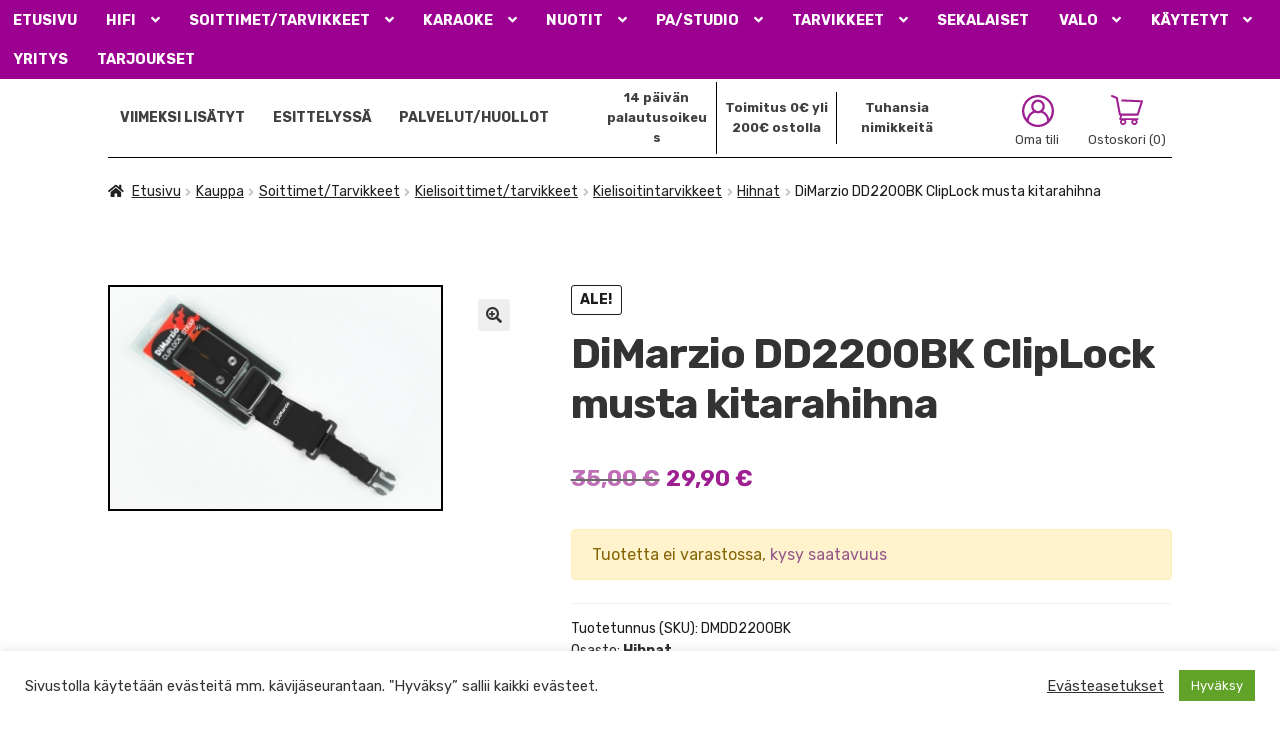

--- FILE ---
content_type: text/html; charset=UTF-8
request_url: https://www.soitinkulma.com/kauppa/soittimet/kielisoittimet/kielisoitintarvikkeet/hihnat/dimarzio-dd2200bk-cliplock-musta-kitarahihna/
body_size: 39019
content:
<!doctype html>
<html lang="fi" prefix="og: https://ogp.me/ns#">
<head>
<meta charset="UTF-8">
<meta name="viewport" content="width=device-width, initial-scale=1">
<link rel="profile" href="http://gmpg.org/xfn/11">
<link rel="pingback" href="https://www.soitinkulma.com/xmlrpc.php">
<script>
function resursConsoleLog(message, logLevel = 'INFO') {
if (typeof rbFrontendData !== 'undefined') {
const currentLogLevel = rbFrontendData.logLevel;
if (currentLogLevel === 'DEBUG' || (currentLogLevel === 'INFO' && logLevel === 'INFO')) {
console.log(message);
}
}
}
</script>
<!-- Search Engine Optimization by Rank Math - https://rankmath.com/ -->
<title>DiMarzio DD2200BK ClipLock musta kitarahihna - Soitinkulman verkkokauppa</title>
<meta name="description" content="DiMarzio DD2200BK ClipLock kitarahihna, väri: musta"/>
<meta name="robots" content="follow, index, max-snippet:-1, max-video-preview:-1, max-image-preview:large"/>
<link rel="canonical" href="https://www.soitinkulma.com/kauppa/soittimet/kielisoittimet/kielisoitintarvikkeet/hihnat/dimarzio-dd2200bk-cliplock-musta-kitarahihna/" />
<meta property="og:locale" content="fi_FI" />
<meta property="og:type" content="product" />
<meta property="og:title" content="DiMarzio DD2200BK ClipLock musta kitarahihna - Soitinkulman verkkokauppa" />
<meta property="og:description" content="DiMarzio DD2200BK ClipLock kitarahihna, väri: musta" />
<meta property="og:url" content="https://www.soitinkulma.com/kauppa/soittimet/kielisoittimet/kielisoitintarvikkeet/hihnat/dimarzio-dd2200bk-cliplock-musta-kitarahihna/" />
<meta property="og:site_name" content="Soitinkulma" />
<meta property="og:updated_time" content="2024-08-31T16:15:23+03:00" />
<meta property="og:image" content="https://www.soitinkulma.com/wp-content/uploads/2022/08/dimarzio-cliplock-black-levytukku_prpage2.jpg" />
<meta property="og:image:secure_url" content="https://www.soitinkulma.com/wp-content/uploads/2022/08/dimarzio-cliplock-black-levytukku_prpage2.jpg" />
<meta property="og:image:width" content="335" />
<meta property="og:image:height" content="224" />
<meta property="og:image:alt" content="DiMarzio DD2200BK ClipLock musta kitarahihna" />
<meta property="og:image:type" content="image/jpeg" />
<meta property="product:brand" content="DiMarzio" />
<meta property="product:price:amount" content="29.90" />
<meta property="product:price:currency" content="EUR" />
<meta name="twitter:card" content="summary_large_image" />
<meta name="twitter:title" content="DiMarzio DD2200BK ClipLock musta kitarahihna - Soitinkulman verkkokauppa" />
<meta name="twitter:description" content="DiMarzio DD2200BK ClipLock kitarahihna, väri: musta" />
<meta name="twitter:image" content="https://www.soitinkulma.com/wp-content/uploads/2022/08/dimarzio-cliplock-black-levytukku_prpage2.jpg" />
<meta name="twitter:label1" content="Price" />
<meta name="twitter:data1" content="29,90&nbsp;&euro;" />
<meta name="twitter:label2" content="Availability" />
<meta name="twitter:data2" content="&lt;div class=&quot;alert alert-warning&quot;&gt;Tuotetta ei varastossa, &lt;a href=&quot;mailto:soitinkulma@soitinkulma.com?subject=Saatavuuskysely%20tuotteelle%20DiMarzio%20DD2200BK%20ClipLock%20musta%20kitarahihna%20-%20DMDD2200BK&quot;&gt;kysy saatavuus&lt;/a&gt;&lt;/div&gt;" />
<script type="application/ld+json" class="rank-math-schema">{"@context":"https://schema.org","@graph":[{"@type":"Organization","@id":"https://www.soitinkulma.com/#organization","name":"Soitinkulma","url":"https://www.soitinkulma.com","logo":{"@type":"ImageObject","@id":"https://www.soitinkulma.com/#logo","url":"https://www.soitinkulma.com/wp-content/uploads/2021/03/Soitinkulma_logo_musta-1-e1615898447656.png","contentUrl":"https://www.soitinkulma.com/wp-content/uploads/2021/03/Soitinkulma_logo_musta-1-e1615898447656.png","caption":"Soitinkulma","inLanguage":"fi","width":"417","height":"117"}},{"@type":"WebSite","@id":"https://www.soitinkulma.com/#website","url":"https://www.soitinkulma.com","name":"Soitinkulma","publisher":{"@id":"https://www.soitinkulma.com/#organization"},"inLanguage":"fi"},{"@type":"ImageObject","@id":"https://www.soitinkulma.com/wp-content/uploads/2022/08/dimarzio-cliplock-black-levytukku_prpage2.jpg","url":"https://www.soitinkulma.com/wp-content/uploads/2022/08/dimarzio-cliplock-black-levytukku_prpage2.jpg","width":"335","height":"224","inLanguage":"fi"},{"@type":"ItemPage","@id":"https://www.soitinkulma.com/kauppa/soittimet/kielisoittimet/kielisoitintarvikkeet/hihnat/dimarzio-dd2200bk-cliplock-musta-kitarahihna/#webpage","url":"https://www.soitinkulma.com/kauppa/soittimet/kielisoittimet/kielisoitintarvikkeet/hihnat/dimarzio-dd2200bk-cliplock-musta-kitarahihna/","name":"DiMarzio DD2200BK ClipLock musta kitarahihna - Soitinkulman verkkokauppa","datePublished":"2022-08-05T12:23:42+03:00","dateModified":"2024-08-31T16:15:23+03:00","isPartOf":{"@id":"https://www.soitinkulma.com/#website"},"primaryImageOfPage":{"@id":"https://www.soitinkulma.com/wp-content/uploads/2022/08/dimarzio-cliplock-black-levytukku_prpage2.jpg"},"inLanguage":"fi"},{"@type":"Product","brand":{"@type":"Brand","name":"DiMarzio"},"name":"DiMarzio DD2200BK ClipLock musta kitarahihna - Soitinkulman verkkokauppa","description":"DiMarzio DD2200BK ClipLock kitarahihna, v\u00e4ri: musta","sku":"DMDD2200BK","category":"Soittimet/Tarvikkeet &gt; Kielisoittimet/tarvikkeet &gt; Kielisoitintarvikkeet &gt; Hihnat","mainEntityOfPage":{"@id":"https://www.soitinkulma.com/kauppa/soittimet/kielisoittimet/kielisoitintarvikkeet/hihnat/dimarzio-dd2200bk-cliplock-musta-kitarahihna/#webpage"},"image":[{"@type":"ImageObject","url":"https://www.soitinkulma.com/wp-content/uploads/2022/08/dimarzio-cliplock-black-levytukku_prpage2.jpg","height":"224","width":"335"}],"offers":{"@type":"Offer","price":"29.90","priceCurrency":"EUR","priceValidUntil":"2027-12-31","availability":"http://schema.org/OutOfStock","itemCondition":"NewCondition","url":"https://www.soitinkulma.com/kauppa/soittimet/kielisoittimet/kielisoitintarvikkeet/hihnat/dimarzio-dd2200bk-cliplock-musta-kitarahihna/","seller":{"@type":"Organization","@id":"https://www.soitinkulma.com/","name":"Soitinkulma","url":"https://www.soitinkulma.com","logo":"https://www.soitinkulma.com/wp-content/uploads/2021/03/Soitinkulma_logo_musta-1-e1615898447656.png"},"priceSpecification":{"price":"29.90","priceCurrency":"EUR","valueAddedTaxIncluded":"true"}},"@id":"https://www.soitinkulma.com/kauppa/soittimet/kielisoittimet/kielisoitintarvikkeet/hihnat/dimarzio-dd2200bk-cliplock-musta-kitarahihna/#richSnippet"}]}</script>
<!-- /Rank Math WordPress SEO plugin -->
<link rel='dns-prefetch' href='//www.googletagmanager.com' />
<link rel='dns-prefetch' href='//fonts.googleapis.com' />
<link rel="alternate" type="application/rss+xml" title="Soitinkulma &raquo; syöte" href="https://www.soitinkulma.com/feed/" />
<link rel="alternate" type="application/rss+xml" title="Soitinkulma &raquo; kommenttien syöte" href="https://www.soitinkulma.com/comments/feed/" />
<link rel="alternate" type="application/rss+xml" title="Soitinkulma &raquo; DiMarzio DD2200BK ClipLock musta kitarahihna kommenttien syöte" href="https://www.soitinkulma.com/kauppa/soittimet/kielisoittimet/kielisoitintarvikkeet/hihnat/dimarzio-dd2200bk-cliplock-musta-kitarahihna/feed/" />
<link rel="alternate" title="oEmbed (JSON)" type="application/json+oembed" href="https://www.soitinkulma.com/wp-json/oembed/1.0/embed?url=https%3A%2F%2Fwww.soitinkulma.com%2Fkauppa%2Fsoittimet%2Fkielisoittimet%2Fkielisoitintarvikkeet%2Fhihnat%2Fdimarzio-dd2200bk-cliplock-musta-kitarahihna%2F" />
<link rel="alternate" title="oEmbed (XML)" type="text/xml+oembed" href="https://www.soitinkulma.com/wp-json/oembed/1.0/embed?url=https%3A%2F%2Fwww.soitinkulma.com%2Fkauppa%2Fsoittimet%2Fkielisoittimet%2Fkielisoitintarvikkeet%2Fhihnat%2Fdimarzio-dd2200bk-cliplock-musta-kitarahihna%2F&#038;format=xml" />
<style id='wp-img-auto-sizes-contain-inline-css'>
img:is([sizes=auto i],[sizes^="auto," i]){contain-intrinsic-size:3000px 1500px}
/*# sourceURL=wp-img-auto-sizes-contain-inline-css */
</style>
<!-- <link rel='stylesheet' id='font-awesome-css' href='https://www.soitinkulma.com/wp-content/plugins/brands-for-woocommerce/berocket/assets/css/font-awesome.min.css?ver=6.9' media='all' /> -->
<link rel="stylesheet" type="text/css" href="//www.soitinkulma.com/wp-content/cache/wpfc-minified/fqv5n3fe/4plp9.css" media="all"/>
<style id='font-awesome-inline-css'>
[data-font="FontAwesome"]:before {font-family: 'FontAwesome' !important;content: attr(data-icon) !important;speak: none !important;font-weight: normal !important;font-variant: normal !important;text-transform: none !important;line-height: 1 !important;font-style: normal !important;-webkit-font-smoothing: antialiased !important;-moz-osx-font-smoothing: grayscale !important;}
/*# sourceURL=font-awesome-inline-css */
</style>
<!-- <link rel='stylesheet' id='berocket_product_brand_style-css' href='https://www.soitinkulma.com/wp-content/plugins/brands-for-woocommerce/css/frontend.css?ver=3.8.6.4' media='all' /> -->
<!-- <link rel='stylesheet' id='woo-carrier-agents-blocks-style-css' href='https://www.soitinkulma.com/wp-content/plugins/woo-carrier-agents/assets/css/woo-carrier-agents.css?ver=2.1.1' media='all' /> -->
<!-- <link rel='stylesheet' id='berocket_aapf_widget-style-css' href='https://www.soitinkulma.com/wp-content/plugins/woocommerce-ajax-filters/assets/frontend/css/fullmain.min.css?ver=1.6.9.4' media='all' /> -->
<link rel="stylesheet" type="text/css" href="//www.soitinkulma.com/wp-content/cache/wpfc-minified/mnsq1zqr/4plp9.css" media="all"/>
<style id='wp-block-library-inline-css'>
:root{--wp-block-synced-color:#7a00df;--wp-block-synced-color--rgb:122,0,223;--wp-bound-block-color:var(--wp-block-synced-color);--wp-editor-canvas-background:#ddd;--wp-admin-theme-color:#007cba;--wp-admin-theme-color--rgb:0,124,186;--wp-admin-theme-color-darker-10:#006ba1;--wp-admin-theme-color-darker-10--rgb:0,107,160.5;--wp-admin-theme-color-darker-20:#005a87;--wp-admin-theme-color-darker-20--rgb:0,90,135;--wp-admin-border-width-focus:2px}@media (min-resolution:192dpi){:root{--wp-admin-border-width-focus:1.5px}}.wp-element-button{cursor:pointer}:root .has-very-light-gray-background-color{background-color:#eee}:root .has-very-dark-gray-background-color{background-color:#313131}:root .has-very-light-gray-color{color:#eee}:root .has-very-dark-gray-color{color:#313131}:root .has-vivid-green-cyan-to-vivid-cyan-blue-gradient-background{background:linear-gradient(135deg,#00d084,#0693e3)}:root .has-purple-crush-gradient-background{background:linear-gradient(135deg,#34e2e4,#4721fb 50%,#ab1dfe)}:root .has-hazy-dawn-gradient-background{background:linear-gradient(135deg,#faaca8,#dad0ec)}:root .has-subdued-olive-gradient-background{background:linear-gradient(135deg,#fafae1,#67a671)}:root .has-atomic-cream-gradient-background{background:linear-gradient(135deg,#fdd79a,#004a59)}:root .has-nightshade-gradient-background{background:linear-gradient(135deg,#330968,#31cdcf)}:root .has-midnight-gradient-background{background:linear-gradient(135deg,#020381,#2874fc)}:root{--wp--preset--font-size--normal:16px;--wp--preset--font-size--huge:42px}.has-regular-font-size{font-size:1em}.has-larger-font-size{font-size:2.625em}.has-normal-font-size{font-size:var(--wp--preset--font-size--normal)}.has-huge-font-size{font-size:var(--wp--preset--font-size--huge)}.has-text-align-center{text-align:center}.has-text-align-left{text-align:left}.has-text-align-right{text-align:right}.has-fit-text{white-space:nowrap!important}#end-resizable-editor-section{display:none}.aligncenter{clear:both}.items-justified-left{justify-content:flex-start}.items-justified-center{justify-content:center}.items-justified-right{justify-content:flex-end}.items-justified-space-between{justify-content:space-between}.screen-reader-text{border:0;clip-path:inset(50%);height:1px;margin:-1px;overflow:hidden;padding:0;position:absolute;width:1px;word-wrap:normal!important}.screen-reader-text:focus{background-color:#ddd;clip-path:none;color:#444;display:block;font-size:1em;height:auto;left:5px;line-height:normal;padding:15px 23px 14px;text-decoration:none;top:5px;width:auto;z-index:100000}html :where(.has-border-color){border-style:solid}html :where([style*=border-top-color]){border-top-style:solid}html :where([style*=border-right-color]){border-right-style:solid}html :where([style*=border-bottom-color]){border-bottom-style:solid}html :where([style*=border-left-color]){border-left-style:solid}html :where([style*=border-width]){border-style:solid}html :where([style*=border-top-width]){border-top-style:solid}html :where([style*=border-right-width]){border-right-style:solid}html :where([style*=border-bottom-width]){border-bottom-style:solid}html :where([style*=border-left-width]){border-left-style:solid}html :where(img[class*=wp-image-]){height:auto;max-width:100%}:where(figure){margin:0 0 1em}html :where(.is-position-sticky){--wp-admin--admin-bar--position-offset:var(--wp-admin--admin-bar--height,0px)}@media screen and (max-width:600px){html :where(.is-position-sticky){--wp-admin--admin-bar--position-offset:0px}}
/*# sourceURL=wp-block-library-inline-css */
</style><style id='wp-block-separator-inline-css'>
@charset "UTF-8";.wp-block-separator{border:none;border-top:2px solid}:root :where(.wp-block-separator.is-style-dots){height:auto;line-height:1;text-align:center}:root :where(.wp-block-separator.is-style-dots):before{color:currentColor;content:"···";font-family:serif;font-size:1.5em;letter-spacing:2em;padding-left:2em}.wp-block-separator.is-style-dots{background:none!important;border:none!important}
/*# sourceURL=https://www.soitinkulma.com/wp-includes/blocks/separator/style.min.css */
</style>
<style id='wp-block-separator-theme-inline-css'>
.wp-block-separator.has-css-opacity{opacity:.4}.wp-block-separator{border:none;border-bottom:2px solid;margin-left:auto;margin-right:auto}.wp-block-separator.has-alpha-channel-opacity{opacity:1}.wp-block-separator:not(.is-style-wide):not(.is-style-dots){width:100px}.wp-block-separator.has-background:not(.is-style-dots){border-bottom:none;height:1px}.wp-block-separator.has-background:not(.is-style-wide):not(.is-style-dots){height:2px}
/*# sourceURL=https://www.soitinkulma.com/wp-includes/blocks/separator/theme.min.css */
</style>
<!-- <link rel='stylesheet' id='wc-blocks-style-css' href='https://www.soitinkulma.com/wp-content/plugins/woocommerce/assets/client/blocks/wc-blocks.css?ver=wc-10.4.3' media='all' /> -->
<!-- <link rel='stylesheet' id='wc-blocks-style-all-products-css' href='https://www.soitinkulma.com/wp-content/plugins/woocommerce/assets/client/blocks/all-products.css?ver=wc-10.4.3' media='all' /> -->
<!-- <link rel='stylesheet' id='ywcas-blocks-style-frontend-css' href='https://www.soitinkulma.com/wp-content/plugins/yith-woocommerce-ajax-search-premium/assets/css/frontend.css?ver=2.20.0' media='all' /> -->
<link rel="stylesheet" type="text/css" href="//www.soitinkulma.com/wp-content/cache/wpfc-minified/dgkdrevl/4plp9.css" media="all"/>
<style id='global-styles-inline-css'>
:root{--wp--preset--aspect-ratio--square: 1;--wp--preset--aspect-ratio--4-3: 4/3;--wp--preset--aspect-ratio--3-4: 3/4;--wp--preset--aspect-ratio--3-2: 3/2;--wp--preset--aspect-ratio--2-3: 2/3;--wp--preset--aspect-ratio--16-9: 16/9;--wp--preset--aspect-ratio--9-16: 9/16;--wp--preset--color--black: #000000;--wp--preset--color--cyan-bluish-gray: #abb8c3;--wp--preset--color--white: #ffffff;--wp--preset--color--pale-pink: #f78da7;--wp--preset--color--vivid-red: #cf2e2e;--wp--preset--color--luminous-vivid-orange: #ff6900;--wp--preset--color--luminous-vivid-amber: #fcb900;--wp--preset--color--light-green-cyan: #7bdcb5;--wp--preset--color--vivid-green-cyan: #00d084;--wp--preset--color--pale-cyan-blue: #8ed1fc;--wp--preset--color--vivid-cyan-blue: #0693e3;--wp--preset--color--vivid-purple: #9b51e0;--wp--preset--gradient--vivid-cyan-blue-to-vivid-purple: linear-gradient(135deg,rgb(6,147,227) 0%,rgb(155,81,224) 100%);--wp--preset--gradient--light-green-cyan-to-vivid-green-cyan: linear-gradient(135deg,rgb(122,220,180) 0%,rgb(0,208,130) 100%);--wp--preset--gradient--luminous-vivid-amber-to-luminous-vivid-orange: linear-gradient(135deg,rgb(252,185,0) 0%,rgb(255,105,0) 100%);--wp--preset--gradient--luminous-vivid-orange-to-vivid-red: linear-gradient(135deg,rgb(255,105,0) 0%,rgb(207,46,46) 100%);--wp--preset--gradient--very-light-gray-to-cyan-bluish-gray: linear-gradient(135deg,rgb(238,238,238) 0%,rgb(169,184,195) 100%);--wp--preset--gradient--cool-to-warm-spectrum: linear-gradient(135deg,rgb(74,234,220) 0%,rgb(151,120,209) 20%,rgb(207,42,186) 40%,rgb(238,44,130) 60%,rgb(251,105,98) 80%,rgb(254,248,76) 100%);--wp--preset--gradient--blush-light-purple: linear-gradient(135deg,rgb(255,206,236) 0%,rgb(152,150,240) 100%);--wp--preset--gradient--blush-bordeaux: linear-gradient(135deg,rgb(254,205,165) 0%,rgb(254,45,45) 50%,rgb(107,0,62) 100%);--wp--preset--gradient--luminous-dusk: linear-gradient(135deg,rgb(255,203,112) 0%,rgb(199,81,192) 50%,rgb(65,88,208) 100%);--wp--preset--gradient--pale-ocean: linear-gradient(135deg,rgb(255,245,203) 0%,rgb(182,227,212) 50%,rgb(51,167,181) 100%);--wp--preset--gradient--electric-grass: linear-gradient(135deg,rgb(202,248,128) 0%,rgb(113,206,126) 100%);--wp--preset--gradient--midnight: linear-gradient(135deg,rgb(2,3,129) 0%,rgb(40,116,252) 100%);--wp--preset--font-size--small: 14px;--wp--preset--font-size--medium: 23px;--wp--preset--font-size--large: 26px;--wp--preset--font-size--x-large: 42px;--wp--preset--font-size--normal: 16px;--wp--preset--font-size--huge: 37px;--wp--preset--spacing--20: 0.44rem;--wp--preset--spacing--30: 0.67rem;--wp--preset--spacing--40: 1rem;--wp--preset--spacing--50: 1.5rem;--wp--preset--spacing--60: 2.25rem;--wp--preset--spacing--70: 3.38rem;--wp--preset--spacing--80: 5.06rem;--wp--preset--shadow--natural: 6px 6px 9px rgba(0, 0, 0, 0.2);--wp--preset--shadow--deep: 12px 12px 50px rgba(0, 0, 0, 0.4);--wp--preset--shadow--sharp: 6px 6px 0px rgba(0, 0, 0, 0.2);--wp--preset--shadow--outlined: 6px 6px 0px -3px rgb(255, 255, 255), 6px 6px rgb(0, 0, 0);--wp--preset--shadow--crisp: 6px 6px 0px rgb(0, 0, 0);}:root :where(.is-layout-flow) > :first-child{margin-block-start: 0;}:root :where(.is-layout-flow) > :last-child{margin-block-end: 0;}:root :where(.is-layout-flow) > *{margin-block-start: 24px;margin-block-end: 0;}:root :where(.is-layout-constrained) > :first-child{margin-block-start: 0;}:root :where(.is-layout-constrained) > :last-child{margin-block-end: 0;}:root :where(.is-layout-constrained) > *{margin-block-start: 24px;margin-block-end: 0;}:root :where(.is-layout-flex){gap: 24px;}:root :where(.is-layout-grid){gap: 24px;}body .is-layout-flex{display: flex;}.is-layout-flex{flex-wrap: wrap;align-items: center;}.is-layout-flex > :is(*, div){margin: 0;}body .is-layout-grid{display: grid;}.is-layout-grid > :is(*, div){margin: 0;}.has-black-color{color: var(--wp--preset--color--black) !important;}.has-cyan-bluish-gray-color{color: var(--wp--preset--color--cyan-bluish-gray) !important;}.has-white-color{color: var(--wp--preset--color--white) !important;}.has-pale-pink-color{color: var(--wp--preset--color--pale-pink) !important;}.has-vivid-red-color{color: var(--wp--preset--color--vivid-red) !important;}.has-luminous-vivid-orange-color{color: var(--wp--preset--color--luminous-vivid-orange) !important;}.has-luminous-vivid-amber-color{color: var(--wp--preset--color--luminous-vivid-amber) !important;}.has-light-green-cyan-color{color: var(--wp--preset--color--light-green-cyan) !important;}.has-vivid-green-cyan-color{color: var(--wp--preset--color--vivid-green-cyan) !important;}.has-pale-cyan-blue-color{color: var(--wp--preset--color--pale-cyan-blue) !important;}.has-vivid-cyan-blue-color{color: var(--wp--preset--color--vivid-cyan-blue) !important;}.has-vivid-purple-color{color: var(--wp--preset--color--vivid-purple) !important;}.has-black-background-color{background-color: var(--wp--preset--color--black) !important;}.has-cyan-bluish-gray-background-color{background-color: var(--wp--preset--color--cyan-bluish-gray) !important;}.has-white-background-color{background-color: var(--wp--preset--color--white) !important;}.has-pale-pink-background-color{background-color: var(--wp--preset--color--pale-pink) !important;}.has-vivid-red-background-color{background-color: var(--wp--preset--color--vivid-red) !important;}.has-luminous-vivid-orange-background-color{background-color: var(--wp--preset--color--luminous-vivid-orange) !important;}.has-luminous-vivid-amber-background-color{background-color: var(--wp--preset--color--luminous-vivid-amber) !important;}.has-light-green-cyan-background-color{background-color: var(--wp--preset--color--light-green-cyan) !important;}.has-vivid-green-cyan-background-color{background-color: var(--wp--preset--color--vivid-green-cyan) !important;}.has-pale-cyan-blue-background-color{background-color: var(--wp--preset--color--pale-cyan-blue) !important;}.has-vivid-cyan-blue-background-color{background-color: var(--wp--preset--color--vivid-cyan-blue) !important;}.has-vivid-purple-background-color{background-color: var(--wp--preset--color--vivid-purple) !important;}.has-black-border-color{border-color: var(--wp--preset--color--black) !important;}.has-cyan-bluish-gray-border-color{border-color: var(--wp--preset--color--cyan-bluish-gray) !important;}.has-white-border-color{border-color: var(--wp--preset--color--white) !important;}.has-pale-pink-border-color{border-color: var(--wp--preset--color--pale-pink) !important;}.has-vivid-red-border-color{border-color: var(--wp--preset--color--vivid-red) !important;}.has-luminous-vivid-orange-border-color{border-color: var(--wp--preset--color--luminous-vivid-orange) !important;}.has-luminous-vivid-amber-border-color{border-color: var(--wp--preset--color--luminous-vivid-amber) !important;}.has-light-green-cyan-border-color{border-color: var(--wp--preset--color--light-green-cyan) !important;}.has-vivid-green-cyan-border-color{border-color: var(--wp--preset--color--vivid-green-cyan) !important;}.has-pale-cyan-blue-border-color{border-color: var(--wp--preset--color--pale-cyan-blue) !important;}.has-vivid-cyan-blue-border-color{border-color: var(--wp--preset--color--vivid-cyan-blue) !important;}.has-vivid-purple-border-color{border-color: var(--wp--preset--color--vivid-purple) !important;}.has-vivid-cyan-blue-to-vivid-purple-gradient-background{background: var(--wp--preset--gradient--vivid-cyan-blue-to-vivid-purple) !important;}.has-light-green-cyan-to-vivid-green-cyan-gradient-background{background: var(--wp--preset--gradient--light-green-cyan-to-vivid-green-cyan) !important;}.has-luminous-vivid-amber-to-luminous-vivid-orange-gradient-background{background: var(--wp--preset--gradient--luminous-vivid-amber-to-luminous-vivid-orange) !important;}.has-luminous-vivid-orange-to-vivid-red-gradient-background{background: var(--wp--preset--gradient--luminous-vivid-orange-to-vivid-red) !important;}.has-very-light-gray-to-cyan-bluish-gray-gradient-background{background: var(--wp--preset--gradient--very-light-gray-to-cyan-bluish-gray) !important;}.has-cool-to-warm-spectrum-gradient-background{background: var(--wp--preset--gradient--cool-to-warm-spectrum) !important;}.has-blush-light-purple-gradient-background{background: var(--wp--preset--gradient--blush-light-purple) !important;}.has-blush-bordeaux-gradient-background{background: var(--wp--preset--gradient--blush-bordeaux) !important;}.has-luminous-dusk-gradient-background{background: var(--wp--preset--gradient--luminous-dusk) !important;}.has-pale-ocean-gradient-background{background: var(--wp--preset--gradient--pale-ocean) !important;}.has-electric-grass-gradient-background{background: var(--wp--preset--gradient--electric-grass) !important;}.has-midnight-gradient-background{background: var(--wp--preset--gradient--midnight) !important;}.has-small-font-size{font-size: var(--wp--preset--font-size--small) !important;}.has-medium-font-size{font-size: var(--wp--preset--font-size--medium) !important;}.has-large-font-size{font-size: var(--wp--preset--font-size--large) !important;}.has-x-large-font-size{font-size: var(--wp--preset--font-size--x-large) !important;}
/*# sourceURL=global-styles-inline-css */
</style>
<style id='classic-theme-styles-inline-css'>
/*! This file is auto-generated */
.wp-block-button__link{color:#fff;background-color:#32373c;border-radius:9999px;box-shadow:none;text-decoration:none;padding:calc(.667em + 2px) calc(1.333em + 2px);font-size:1.125em}.wp-block-file__button{background:#32373c;color:#fff;text-decoration:none}
/*# sourceURL=/wp-includes/css/classic-themes.min.css */
</style>
<!-- <link rel='stylesheet' id='storefront-gutenberg-blocks-css' href='https://www.soitinkulma.com/wp-content/themes/storefront/assets/css/base/gutenberg-blocks.css?ver=4.6.2' media='all' /> -->
<link rel="stylesheet" type="text/css" href="//www.soitinkulma.com/wp-content/cache/wpfc-minified/5izqllo/4plp9.css" media="all"/>
<style id='storefront-gutenberg-blocks-inline-css'>
.wp-block-button__link:not(.has-text-color) {
color: #333333;
}
.wp-block-button__link:not(.has-text-color):hover,
.wp-block-button__link:not(.has-text-color):focus,
.wp-block-button__link:not(.has-text-color):active {
color: #333333;
}
.wp-block-button__link:not(.has-background) {
background-color: #eeeeee;
}
.wp-block-button__link:not(.has-background):hover,
.wp-block-button__link:not(.has-background):focus,
.wp-block-button__link:not(.has-background):active {
border-color: #d5d5d5;
background-color: #d5d5d5;
}
.wc-block-grid__products .wc-block-grid__product .wp-block-button__link {
background-color: #eeeeee;
border-color: #eeeeee;
color: #333333;
}
.wp-block-quote footer,
.wp-block-quote cite,
.wp-block-quote__citation {
color: #1c1c1c;
}
.wp-block-pullquote cite,
.wp-block-pullquote footer,
.wp-block-pullquote__citation {
color: #1c1c1c;
}
.wp-block-image figcaption {
color: #1c1c1c;
}
.wp-block-separator.is-style-dots::before {
color: #333333;
}
.wp-block-file a.wp-block-file__button {
color: #333333;
background-color: #eeeeee;
border-color: #eeeeee;
}
.wp-block-file a.wp-block-file__button:hover,
.wp-block-file a.wp-block-file__button:focus,
.wp-block-file a.wp-block-file__button:active {
color: #333333;
background-color: #d5d5d5;
}
.wp-block-code,
.wp-block-preformatted pre {
color: #1c1c1c;
}
.wp-block-table:not( .has-background ):not( .is-style-stripes ) tbody tr:nth-child(2n) td {
background-color: #fdfdfd;
}
.wp-block-cover .wp-block-cover__inner-container h1:not(.has-text-color),
.wp-block-cover .wp-block-cover__inner-container h2:not(.has-text-color),
.wp-block-cover .wp-block-cover__inner-container h3:not(.has-text-color),
.wp-block-cover .wp-block-cover__inner-container h4:not(.has-text-color),
.wp-block-cover .wp-block-cover__inner-container h5:not(.has-text-color),
.wp-block-cover .wp-block-cover__inner-container h6:not(.has-text-color) {
color: #000000;
}
div.wc-block-components-price-slider__range-input-progress,
.rtl .wc-block-components-price-slider__range-input-progress {
--range-color: #96588a;
}
/* Target only IE11 */
@media all and (-ms-high-contrast: none), (-ms-high-contrast: active) {
.wc-block-components-price-slider__range-input-progress {
background: #96588a;
}
}
.wc-block-components-button:not(.is-link) {
background-color: #333333;
color: #ffffff;
}
.wc-block-components-button:not(.is-link):hover,
.wc-block-components-button:not(.is-link):focus,
.wc-block-components-button:not(.is-link):active {
background-color: #1a1a1a;
color: #ffffff;
}
.wc-block-components-button:not(.is-link):disabled {
background-color: #333333;
color: #ffffff;
}
.wc-block-cart__submit-container {
background-color: #ffffff;
}
.wc-block-cart__submit-container::before {
color: rgba(220,220,220,0.5);
}
.wc-block-components-order-summary-item__quantity {
background-color: #ffffff;
border-color: #1c1c1c;
box-shadow: 0 0 0 2px #ffffff;
color: #1c1c1c;
}
/*# sourceURL=storefront-gutenberg-blocks-inline-css */
</style>
<!-- <link rel='stylesheet' id='cr-frontend-css-css' href='https://www.soitinkulma.com/wp-content/plugins/customer-reviews-woocommerce/css/frontend.css?ver=5.96.0' media='all' /> -->
<!-- <link rel='stylesheet' id='cookie-law-info-css' href='https://www.soitinkulma.com/wp-content/plugins/cookie-law-info/legacy/public/css/cookie-law-info-public.css?ver=3.3.9.1' media='all' /> -->
<!-- <link rel='stylesheet' id='cookie-law-info-gdpr-css' href='https://www.soitinkulma.com/wp-content/plugins/cookie-law-info/legacy/public/css/cookie-law-info-gdpr.css?ver=3.3.9.1' media='all' /> -->
<!-- <link rel='stylesheet' id='photoswipe-css' href='https://www.soitinkulma.com/wp-content/plugins/woocommerce/assets/css/photoswipe/photoswipe.min.css?ver=10.4.3' media='all' /> -->
<!-- <link rel='stylesheet' id='photoswipe-default-skin-css' href='https://www.soitinkulma.com/wp-content/plugins/woocommerce/assets/css/photoswipe/default-skin/default-skin.min.css?ver=10.4.3' media='all' /> -->
<link rel="stylesheet" type="text/css" href="//www.soitinkulma.com/wp-content/cache/wpfc-minified/fh0jf1vf/4plwd.css" media="all"/>
<style id='woocommerce-inline-inline-css'>
.woocommerce form .form-row .required { visibility: visible; }
/*# sourceURL=woocommerce-inline-inline-css */
</style>
<style id='rb-costlist-css-inline-css'>
/**
* Copyright © Resurs Bank AB. All rights reserved.
* See LICENSE for license details.
*/
.rb-ps-cl {
border: 1px solid #abb6c2;
border-radius: 5px;
color: #343a40;
font-size: 14px;
font-family: 'Montserrat', Helvetica, Arial, sans-serif;
line-height: 21px;
overflow-wrap: break-word;
background-color: white;
padding: 10px;
}
/** Expander */
.rb-ps-cl-expander {
cursor: pointer;
display: flex;
font-size: 24px;
font-weight: 700;
font-family: 'Montserrat', Helvetica, Arial, sans-serif;
color: rgba(30, 83, 206, 0.8);
}
.rb-ps-cl-expander-icon {
margin-left: auto;
}
.rb-ps-cl-expander-icon {
transform: rotate(90deg);
/*transition: transform 0.4s ease;*/
}
.rb-ps-cl.expanded .rb-ps-cl-expander-icon {
transform: rotate(-90deg);
}
.rb-ps-cl-content {
overflow: hidden;
/*transition: max-height 0.4s ease;*/
max-height: 0;
}
.rb-ps-cl.expanded .rb-ps-cl-content {
max-height: 100%;
}
/** Content */
.rb-ps-cl-info {
font-size: 12px;
color: #5e6974;
}
.rb-ps-cl-title {
font-weight: 700;
}
.rb-ps-cl-bold {
font-weight: 700;
}
.rb-ps-cl-row-wrapper {
display:none;
}
.rb-ps-cl-row-wrapper.expanded {
display: block;
}
.rb-ps-cl-row {
box-sizing: border-box;
display: flex;
justify-content: space-between;
align-items: center;
padding: 0;
}
.rb-ps-cl-row p {
margin: 0;
}
.rb-ps-cl-row.rb-ps-cl-title p:first-child {
text-align: left;
}
.rb-ps-cl-row.rb-ps-cl-title p:last-child {
text-align: right;
}
.rb-ps-cl-section {
padding:0.8em 0.5em;
}
.rb-ps-cl-section.expanded {
border:0.2em solid rgba(0, 155, 145, 0.8);
border-radius: 0.5em;
}
.rb-ps-cl-section:not(.expanded) {
cursor: pointer;
}
.rb-ps-cl-section:not(:first-child) {
border-top: 1px solid #ccc;
}
.rb-ps-cl-section:first-child {
padding-top:calc(0.8em + 2px);
}
.rb-ps-cl-section.expanded:not(:first-child) {
border-top:0.2em solid rgba(0, 155, 145, 0.8);
}
.rb-ps-cl-section.expanded + .rb-ps-cl-section {
border:none;
}
/*# sourceURL=rb-costlist-css-inline-css */
</style>
<style id='rb-pp-styles-inline-css'>
/**
* Copyright © Resurs Bank AB. All rights reserved.
* See LICENSE for license details.
*/ .rb-pp {
font-family: 'ResursSans-Regular', Arial, sans-serif;
text-decoration: none;
margin-top: 25px;
position: relative;
} /** Read More Link */
.rb-pp .rb-rm {
margin-left: auto;
} /* Content area. */
.rb-pp-content {
z-index: 997;
} /* Logo */
.rb-pp-logo-container {
margin-left: 5px;
} .rb-pp-logo-container svg {
height: 1em;
width: auto;
} /* Error message. */
.rb-pp-error {
color: #d00;
padding-bottom: 1em;
padding-top: 1em;
margin-top: 1em;
text-align:center;
border: 0.2em solid #d00;
border-radius: 0.5em;
} /* Info text. */
.rb-pp-info {
margin-bottom: 7px;
display: flex;
background-color: #e4fdf7;
padding: 15px;
} /* Cost calculation. */
.rb-pp-starting-at {
margin-bottom: 7px;
} .rb-pp-cost-row {
margin-bottom: 0.2em;
opacity: 0.5;
} .rb-pp-total-cost {
margin-bottom: 7px;
opacity: 0.5;
} /* AJAX loader overlay. */
.rb-pp-overlay {
background-color: #fff;
opacity: 0.8;
position: absolute;
z-index: 998;
width: 100%;
height: 100%;
} /* AJAX loader. */
.rb-pp-loader {
position: absolute;
z-index: 999;
margin: 25px 0 0 90px;
} /* Spinning animation for AJAX loader. */
.rb-pp-spinner {
width: 40px;
height: 40px;
position: relative;
} .rb-pp-circular {
animation: rotate 2s linear infinite;
height: 100%;
transform-origin: center center;
width: 100%;
position: absolute;
top: 0;
bottom: 0;
left: 0;
right: 0;
margin: auto;
} .rb-pp-path {
stroke-dasharray: 1, 200;
stroke-dashoffset: 0;
animation: dash 1.5s ease-in-out infinite, color 6s ease-in-out infinite;
stroke-linecap: round;
stroke: #3498db;
stroke-width: 6px;
} @keyframes rotate {
100% {
transform: rotate(360deg);
}
} @keyframes dash {
0% {
stroke-dasharray: 1, 200;
stroke-dashoffset: 0;
}
50% {
stroke-dasharray: 89, 200;
stroke-dashoffset: -35px;
}
100% {
stroke-dasharray: 89, 200;
stroke-dashoffset: -124px;
}
} @keyframes color {
100%, 0% {
stroke: #3498db;
}
40% {
stroke: #3498db;
}
66% {
stroke: #3498db;
}
80%, 90% {
stroke: #3498db;
}
}
/*# sourceURL=rb-pp-styles-inline-css */
</style>
<style id='rb-pp-css-extra-inline-css'>
.rb-usp {
display: block;
background-color: rgba(0, 155, 145, 0.8);
border-radius: 4px;
padding: 10px;
color: #fff;
margin: 0 0 15px 0;
}
.rb-ps-cl-container {
margin-bottom: 10px;
}
/*# sourceURL=rb-pp-css-extra-inline-css */
</style>
<style id='rb-read-more-style-inline-css'>
/**
* Copyright © Resurs Bank AB. All rights reserved.
* See LICENSE for license details.
*/ .rb-rm-link div {
font-family: 'ResursSans-Regular', Arial, sans-serif;
cursor: pointer;
text-decoration: underline;
} .rb-rm-background {
z-index: 999;
position: fixed;
left: 0;
top: 0;
width: 100%;
height: 100%;
background-color: #000;
opacity: 0.7;
} .rb-rm-iframe-container {
display: flex;
justify-content: center;
z-index: 999999;
position: fixed;
left: 50%;
top: 50%;
width: 100%;
max-width: 95vw;
max-height: 90vh;
transform: translate(-50%, -50%);
} .rb-rm-iframe {
width: 95vw;
height: 90vh;
border: 0;
-moz-border-radius: 2%;
-webkit-border-radius: 2%;
border-radius: 2%;
overflow: hidden;
} .rb-rm-close {
cursor: pointer;
position: absolute;
top: 0;
right: 20px;
font-size: 24px;
z-index: 10;
padding: 5px;
color: #dc0c0c;
}
/*# sourceURL=rb-read-more-style-inline-css */
</style>
<!-- <link rel='stylesheet' id='verifonepayment-styles_f-css' href='https://www.soitinkulma.com/wp-content/plugins/verifone-bluecommerce-for-woocommerce/assets/css/verifonepayment-styles_f.css?ver=2.1.3' media='all' /> -->
<!-- <link rel='stylesheet' id='bootstrap-4-css' href='https://www.soitinkulma.com/wp-content/themes/storefront-child/bootstrap-4.6.0-dist/css/bootstrap-custom.css?ver=20210408' media='all' /> -->
<link rel="stylesheet" type="text/css" href="//www.soitinkulma.com/wp-content/cache/wpfc-minified/kbs0j4kh/5qbb0.css" media="all"/>
<link rel='stylesheet' id='google-fonts-css' href='//fonts.googleapis.com/css2?family=Rubik%3Aital%2Cwght%400%2C400%3B0%2C500%3B0%2C700%3B0%2C900%3B1%2C400%3B1%2C700%3B1%2C900&#038;display=swap&#038;ver=6.9' media='all' />
<!-- <link rel='stylesheet' id='storefront-style-css' href='https://www.soitinkulma.com/wp-content/themes/storefront/style.css?ver=4.6.2' media='all' /> -->
<link rel="stylesheet" type="text/css" href="//www.soitinkulma.com/wp-content/cache/wpfc-minified/eh4x2lcw/4plp9.css" media="all"/>
<style id='storefront-style-inline-css'>
.main-navigation ul li a,
.site-title a,
ul.menu li a,
.site-branding h1 a,
button.menu-toggle,
button.menu-toggle:hover,
.handheld-navigation .dropdown-toggle {
color: #333333;
}
button.menu-toggle,
button.menu-toggle:hover {
border-color: #333333;
}
.main-navigation ul li a:hover,
.main-navigation ul li:hover > a,
.site-title a:hover,
.site-header ul.menu li.current-menu-item > a {
color: #747474;
}
table:not( .has-background ) th {
background-color: #f8f8f8;
}
table:not( .has-background ) tbody td {
background-color: #fdfdfd;
}
table:not( .has-background ) tbody tr:nth-child(2n) td,
fieldset,
fieldset legend {
background-color: #fbfbfb;
}
.site-header,
.secondary-navigation ul ul,
.main-navigation ul.menu > li.menu-item-has-children:after,
.secondary-navigation ul.menu ul,
.storefront-handheld-footer-bar,
.storefront-handheld-footer-bar ul li > a,
.storefront-handheld-footer-bar ul li.search .site-search,
button.menu-toggle,
button.menu-toggle:hover {
background-color: #ffffff;
}
p.site-description,
.site-header,
.storefront-handheld-footer-bar {
color: #404040;
}
button.menu-toggle:after,
button.menu-toggle:before,
button.menu-toggle span:before {
background-color: #333333;
}
h1, h2, h3, h4, h5, h6, .wc-block-grid__product-title {
color: #333333;
}
.widget h1 {
border-bottom-color: #333333;
}
body,
.secondary-navigation a {
color: #1c1c1c;
}
.widget-area .widget a,
.hentry .entry-header .posted-on a,
.hentry .entry-header .post-author a,
.hentry .entry-header .post-comments a,
.hentry .entry-header .byline a {
color: #212121;
}
a {
color: #96588a;
}
a:focus,
button:focus,
.button.alt:focus,
input:focus,
textarea:focus,
input[type="button"]:focus,
input[type="reset"]:focus,
input[type="submit"]:focus,
input[type="email"]:focus,
input[type="tel"]:focus,
input[type="url"]:focus,
input[type="password"]:focus,
input[type="search"]:focus {
outline-color: #96588a;
}
button, input[type="button"], input[type="reset"], input[type="submit"], .button, .widget a.button {
background-color: #eeeeee;
border-color: #eeeeee;
color: #333333;
}
button:hover, input[type="button"]:hover, input[type="reset"]:hover, input[type="submit"]:hover, .button:hover, .widget a.button:hover {
background-color: #d5d5d5;
border-color: #d5d5d5;
color: #333333;
}
button.alt, input[type="button"].alt, input[type="reset"].alt, input[type="submit"].alt, .button.alt, .widget-area .widget a.button.alt {
background-color: #333333;
border-color: #333333;
color: #ffffff;
}
button.alt:hover, input[type="button"].alt:hover, input[type="reset"].alt:hover, input[type="submit"].alt:hover, .button.alt:hover, .widget-area .widget a.button.alt:hover {
background-color: #1a1a1a;
border-color: #1a1a1a;
color: #ffffff;
}
.pagination .page-numbers li .page-numbers.current {
background-color: #e6e6e6;
color: #121212;
}
#comments .comment-list .comment-content .comment-text {
background-color: #f8f8f8;
}
.site-footer {
background-color: #ffffff;
color: #1c1c1c;
}
.site-footer a:not(.button):not(.components-button) {
color: #333333;
}
.site-footer .storefront-handheld-footer-bar a:not(.button):not(.components-button) {
color: #333333;
}
.site-footer h1, .site-footer h2, .site-footer h3, .site-footer h4, .site-footer h5, .site-footer h6, .site-footer .widget .widget-title, .site-footer .widget .widgettitle {
color: #333333;
}
.page-template-template-homepage.has-post-thumbnail .type-page.has-post-thumbnail .entry-title {
color: #000000;
}
.page-template-template-homepage.has-post-thumbnail .type-page.has-post-thumbnail .entry-content {
color: #000000;
}
@media screen and ( min-width: 768px ) {
.secondary-navigation ul.menu a:hover {
color: #595959;
}
.secondary-navigation ul.menu a {
color: #404040;
}
.main-navigation ul.menu ul.sub-menu,
.main-navigation ul.nav-menu ul.children {
background-color: #f0f0f0;
}
.site-header {
border-bottom-color: #f0f0f0;
}
}
/*# sourceURL=storefront-style-inline-css */
</style>
<!-- <link rel='stylesheet' id='storefront-icons-css' href='https://www.soitinkulma.com/wp-content/themes/storefront/assets/css/base/icons.css?ver=4.6.2' media='all' /> -->
<link rel="stylesheet" type="text/css" href="//www.soitinkulma.com/wp-content/cache/wpfc-minified/6mxdxjkc/4plp9.css" media="all"/>
<link rel='stylesheet' id='storefront-fonts-css' href='https://fonts.googleapis.com/css?family=Source+Sans+Pro%3A400%2C300%2C300italic%2C400italic%2C600%2C700%2C900&#038;subset=latin%2Clatin-ext&#038;ver=4.6.2' media='all' />
<!-- <link rel='stylesheet' id='storefront-woocommerce-style-css' href='https://www.soitinkulma.com/wp-content/themes/storefront/assets/css/woocommerce/woocommerce.css?ver=4.6.2' media='all' /> -->
<link rel="stylesheet" type="text/css" href="//www.soitinkulma.com/wp-content/cache/wpfc-minified/8694954t/4plp9.css" media="all"/>
<style id='storefront-woocommerce-style-inline-css'>
@font-face {
font-family: star;
src: url(https://www.soitinkulma.com/wp-content/plugins/woocommerce/assets/fonts/star.eot);
src:
url(https://www.soitinkulma.com/wp-content/plugins/woocommerce/assets/fonts/star.eot?#iefix) format("embedded-opentype"),
url(https://www.soitinkulma.com/wp-content/plugins/woocommerce/assets/fonts/star.woff) format("woff"),
url(https://www.soitinkulma.com/wp-content/plugins/woocommerce/assets/fonts/star.ttf) format("truetype"),
url(https://www.soitinkulma.com/wp-content/plugins/woocommerce/assets/fonts/star.svg#star) format("svg");
font-weight: 400;
font-style: normal;
}
@font-face {
font-family: WooCommerce;
src: url(https://www.soitinkulma.com/wp-content/plugins/woocommerce/assets/fonts/WooCommerce.eot);
src:
url(https://www.soitinkulma.com/wp-content/plugins/woocommerce/assets/fonts/WooCommerce.eot?#iefix) format("embedded-opentype"),
url(https://www.soitinkulma.com/wp-content/plugins/woocommerce/assets/fonts/WooCommerce.woff) format("woff"),
url(https://www.soitinkulma.com/wp-content/plugins/woocommerce/assets/fonts/WooCommerce.ttf) format("truetype"),
url(https://www.soitinkulma.com/wp-content/plugins/woocommerce/assets/fonts/WooCommerce.svg#WooCommerce) format("svg");
font-weight: 400;
font-style: normal;
}
a.cart-contents,
.site-header-cart .widget_shopping_cart a {
color: #333333;
}
a.cart-contents:hover,
.site-header-cart .widget_shopping_cart a:hover,
.site-header-cart:hover > li > a {
color: #747474;
}
table.cart td.product-remove,
table.cart td.actions {
border-top-color: #ffffff;
}
.storefront-handheld-footer-bar ul li.cart .count {
background-color: #333333;
color: #ffffff;
border-color: #ffffff;
}
.woocommerce-tabs ul.tabs li.active a,
ul.products li.product .price,
.onsale,
.wc-block-grid__product-onsale,
.widget_search form:before,
.widget_product_search form:before {
color: #1c1c1c;
}
.woocommerce-breadcrumb a,
a.woocommerce-review-link,
.product_meta a {
color: #212121;
}
.wc-block-grid__product-onsale,
.onsale {
border-color: #1c1c1c;
}
.star-rating span:before,
.quantity .plus, .quantity .minus,
p.stars a:hover:after,
p.stars a:after,
.star-rating span:before,
#payment .payment_methods li input[type=radio]:first-child:checked+label:before {
color: #96588a;
}
.widget_price_filter .ui-slider .ui-slider-range,
.widget_price_filter .ui-slider .ui-slider-handle {
background-color: #96588a;
}
.order_details {
background-color: #f8f8f8;
}
.order_details > li {
border-bottom: 1px dotted #e3e3e3;
}
.order_details:before,
.order_details:after {
background: -webkit-linear-gradient(transparent 0,transparent 0),-webkit-linear-gradient(135deg,#f8f8f8 33.33%,transparent 33.33%),-webkit-linear-gradient(45deg,#f8f8f8 33.33%,transparent 33.33%)
}
#order_review {
background-color: #ffffff;
}
#payment .payment_methods > li .payment_box,
#payment .place-order {
background-color: #fafafa;
}
#payment .payment_methods > li:not(.woocommerce-notice) {
background-color: #f5f5f5;
}
#payment .payment_methods > li:not(.woocommerce-notice):hover {
background-color: #f0f0f0;
}
.woocommerce-pagination .page-numbers li .page-numbers.current {
background-color: #e6e6e6;
color: #121212;
}
.wc-block-grid__product-onsale,
.onsale,
.woocommerce-pagination .page-numbers li .page-numbers:not(.current) {
color: #1c1c1c;
}
p.stars a:before,
p.stars a:hover~a:before,
p.stars.selected a.active~a:before {
color: #1c1c1c;
}
p.stars.selected a.active:before,
p.stars:hover a:before,
p.stars.selected a:not(.active):before,
p.stars.selected a.active:before {
color: #96588a;
}
.single-product div.product .woocommerce-product-gallery .woocommerce-product-gallery__trigger {
background-color: #eeeeee;
color: #333333;
}
.single-product div.product .woocommerce-product-gallery .woocommerce-product-gallery__trigger:hover {
background-color: #d5d5d5;
border-color: #d5d5d5;
color: #333333;
}
.button.added_to_cart:focus,
.button.wc-forward:focus {
outline-color: #96588a;
}
.added_to_cart,
.site-header-cart .widget_shopping_cart a.button,
.wc-block-grid__products .wc-block-grid__product .wp-block-button__link {
background-color: #eeeeee;
border-color: #eeeeee;
color: #333333;
}
.added_to_cart:hover,
.site-header-cart .widget_shopping_cart a.button:hover,
.wc-block-grid__products .wc-block-grid__product .wp-block-button__link:hover {
background-color: #d5d5d5;
border-color: #d5d5d5;
color: #333333;
}
.added_to_cart.alt, .added_to_cart, .widget a.button.checkout {
background-color: #333333;
border-color: #333333;
color: #ffffff;
}
.added_to_cart.alt:hover, .added_to_cart:hover, .widget a.button.checkout:hover {
background-color: #1a1a1a;
border-color: #1a1a1a;
color: #ffffff;
}
.button.loading {
color: #eeeeee;
}
.button.loading:hover {
background-color: #eeeeee;
}
.button.loading:after {
color: #333333;
}
@media screen and ( min-width: 768px ) {
.site-header-cart .widget_shopping_cart,
.site-header .product_list_widget li .quantity {
color: #404040;
}
.site-header-cart .widget_shopping_cart .buttons,
.site-header-cart .widget_shopping_cart .total {
background-color: #f5f5f5;
}
.site-header-cart .widget_shopping_cart {
background-color: #f0f0f0;
}
}
.storefront-product-pagination a {
color: #1c1c1c;
background-color: #ffffff;
}
.storefront-sticky-add-to-cart {
color: #1c1c1c;
background-color: #ffffff;
}
.storefront-sticky-add-to-cart a:not(.button) {
color: #333333;
}
/*# sourceURL=storefront-woocommerce-style-inline-css */
</style>
<!-- <link rel='stylesheet' id='storefront-child-style-css' href='https://www.soitinkulma.com/wp-content/themes/storefront-child/style.css?ver=20250117-1' media='all' /> -->
<!-- <link rel='stylesheet' id='storefront-woocommerce-brands-style-css' href='https://www.soitinkulma.com/wp-content/themes/storefront/assets/css/woocommerce/extensions/brands.css?ver=4.6.2' media='all' /> -->
<link rel="stylesheet" type="text/css" href="//www.soitinkulma.com/wp-content/cache/wpfc-minified/1niivz69/4plp9.css" media="all"/>
<script id="woocommerce-google-analytics-integration-gtag-js-after">
/* Google Analytics for WooCommerce (gtag.js) */
window.dataLayer = window.dataLayer || [];
function gtag(){dataLayer.push(arguments);}
// Set up default consent state.
for ( const mode of [{"analytics_storage":"denied","ad_storage":"denied","ad_user_data":"denied","ad_personalization":"denied","region":["AT","BE","BG","HR","CY","CZ","DK","EE","FI","FR","DE","GR","HU","IS","IE","IT","LV","LI","LT","LU","MT","NL","NO","PL","PT","RO","SK","SI","ES","SE","GB","CH"]}] || [] ) {
gtag( "consent", "default", { "wait_for_update": 500, ...mode } );
}
gtag("js", new Date());
gtag("set", "developer_id.dOGY3NW", true);
gtag("config", "G-KFFRZW93JD", {"track_404":true,"allow_google_signals":false,"logged_in":false,"linker":{"domains":[],"allow_incoming":false},"custom_map":{"dimension1":"logged_in"}});
//# sourceURL=woocommerce-google-analytics-integration-gtag-js-after
</script>
<script src='//www.soitinkulma.com/wp-content/cache/wpfc-minified/f1q51puk/4plp9.js' type="text/javascript"></script>
<!-- <script src="https://www.soitinkulma.com/wp-includes/js/jquery/jquery.min.js?ver=3.7.1" id="jquery-core-js"></script> -->
<!-- <script src="https://www.soitinkulma.com/wp-includes/js/jquery/jquery-migrate.min.js?ver=3.4.1" id="jquery-migrate-js"></script> -->
<script id="cookie-law-info-js-extra">
var Cli_Data = {"nn_cookie_ids":["_gid","_ga","_gat_*"],"cookielist":[],"non_necessary_cookies":[],"ccpaEnabled":"","ccpaRegionBased":"","ccpaBarEnabled":"","strictlyEnabled":["necessary","obligatoire"],"ccpaType":"gdpr","js_blocking":"1","custom_integration":"","triggerDomRefresh":"","secure_cookies":""};
var cli_cookiebar_settings = {"animate_speed_hide":"500","animate_speed_show":"500","background":"#FFF","border":"#b1a6a6c2","border_on":"","button_1_button_colour":"#61a229","button_1_button_hover":"#4e8221","button_1_link_colour":"#fff","button_1_as_button":"1","button_1_new_win":"","button_2_button_colour":"#333","button_2_button_hover":"#292929","button_2_link_colour":"#444","button_2_as_button":"","button_2_hidebar":"","button_3_button_colour":"#0070e0","button_3_button_hover":"#005ab3","button_3_link_colour":"#ffffff","button_3_as_button":"1","button_3_new_win":"","button_4_button_colour":"#000","button_4_button_hover":"#000000","button_4_link_colour":"#333333","button_4_as_button":"","button_7_button_colour":"#61a229","button_7_button_hover":"#4e8221","button_7_link_colour":"#fff","button_7_as_button":"1","button_7_new_win":"","font_family":"inherit","header_fix":"","notify_animate_hide":"1","notify_animate_show":"","notify_div_id":"#cookie-law-info-bar","notify_position_horizontal":"right","notify_position_vertical":"bottom","scroll_close":"","scroll_close_reload":"","accept_close_reload":"","reject_close_reload":"","showagain_tab":"","showagain_background":"#fff","showagain_border":"#000","showagain_div_id":"#cookie-law-info-again","showagain_x_position":"100px","text":"#333333","show_once_yn":"","show_once":"10000","logging_on":"","as_popup":"","popup_overlay":"1","bar_heading_text":"","cookie_bar_as":"banner","popup_showagain_position":"bottom-right","widget_position":"left"};
var log_object = {"ajax_url":"https://www.soitinkulma.com/wp-admin/admin-ajax.php"};
//# sourceURL=cookie-law-info-js-extra
</script>
<script src='//www.soitinkulma.com/wp-content/cache/wpfc-minified/jmtd14oy/4plp9.js' type="text/javascript"></script>
<!-- <script src="https://www.soitinkulma.com/wp-content/plugins/cookie-law-info/legacy/public/js/cookie-law-info-public.js?ver=3.3.9.1" id="cookie-law-info-js"></script> -->
<!-- <script src="https://www.soitinkulma.com/wp-content/plugins/woocommerce/assets/js/jquery-blockui/jquery.blockUI.min.js?ver=2.7.0-wc.10.4.3" id="wc-jquery-blockui-js" defer data-wp-strategy="defer"></script> -->
<script id="wc-add-to-cart-js-extra">
var wc_add_to_cart_params = {"ajax_url":"/wp-admin/admin-ajax.php","wc_ajax_url":"/?wc-ajax=%%endpoint%%","i18n_view_cart":"N\u00e4yt\u00e4 ostoskori","cart_url":"https://www.soitinkulma.com/ostoskori/","is_cart":"","cart_redirect_after_add":"no"};
//# sourceURL=wc-add-to-cart-js-extra
</script>
<script src='//www.soitinkulma.com/wp-content/cache/wpfc-minified/97uyzywt/4plwd.js' type="text/javascript"></script>
<!-- <script src="https://www.soitinkulma.com/wp-content/plugins/woocommerce/assets/js/frontend/add-to-cart.min.js?ver=10.4.3" id="wc-add-to-cart-js" defer data-wp-strategy="defer"></script> -->
<!-- <script src="https://www.soitinkulma.com/wp-content/plugins/woocommerce/assets/js/zoom/jquery.zoom.min.js?ver=1.7.21-wc.10.4.3" id="wc-zoom-js" defer data-wp-strategy="defer"></script> -->
<!-- <script src="https://www.soitinkulma.com/wp-content/plugins/woocommerce/assets/js/flexslider/jquery.flexslider.min.js?ver=2.7.2-wc.10.4.3" id="wc-flexslider-js" defer data-wp-strategy="defer"></script> -->
<!-- <script src="https://www.soitinkulma.com/wp-content/plugins/woocommerce/assets/js/photoswipe/photoswipe.min.js?ver=4.1.1-wc.10.4.3" id="wc-photoswipe-js" defer data-wp-strategy="defer"></script> -->
<!-- <script src="https://www.soitinkulma.com/wp-content/plugins/woocommerce/assets/js/photoswipe/photoswipe-ui-default.min.js?ver=4.1.1-wc.10.4.3" id="wc-photoswipe-ui-default-js" defer data-wp-strategy="defer"></script> -->
<script id="wc-single-product-js-extra">
var wc_single_product_params = {"i18n_required_rating_text":"Valitse arvostelu, ole hyv\u00e4.","i18n_rating_options":["1/5 t\u00e4hte\u00e4","2/5 t\u00e4hte\u00e4","3/5 t\u00e4hte\u00e4","4/5 t\u00e4hte\u00e4","5/5 t\u00e4hte\u00e4"],"i18n_product_gallery_trigger_text":"View full-screen image gallery","review_rating_required":"yes","flexslider":{"rtl":false,"animation":"slide","smoothHeight":true,"directionNav":false,"controlNav":"thumbnails","slideshow":false,"animationSpeed":500,"animationLoop":false,"allowOneSlide":false},"zoom_enabled":"1","zoom_options":[],"photoswipe_enabled":"1","photoswipe_options":{"shareEl":false,"closeOnScroll":false,"history":false,"hideAnimationDuration":0,"showAnimationDuration":0},"flexslider_enabled":"1"};
//# sourceURL=wc-single-product-js-extra
</script>
<script src='//www.soitinkulma.com/wp-content/cache/wpfc-minified/e6j2rawr/4plwd.js' type="text/javascript"></script>
<!-- <script src="https://www.soitinkulma.com/wp-content/plugins/woocommerce/assets/js/frontend/single-product.min.js?ver=10.4.3" id="wc-single-product-js" defer data-wp-strategy="defer"></script> -->
<!-- <script src="https://www.soitinkulma.com/wp-content/plugins/woocommerce/assets/js/js-cookie/js.cookie.min.js?ver=2.1.4-wc.10.4.3" id="wc-js-cookie-js" defer data-wp-strategy="defer"></script> -->
<script id="woocommerce-js-extra">
var woocommerce_params = {"ajax_url":"/wp-admin/admin-ajax.php","wc_ajax_url":"/?wc-ajax=%%endpoint%%","i18n_password_show":"N\u00e4yt\u00e4 salasana","i18n_password_hide":"Piilota salasana"};
//# sourceURL=woocommerce-js-extra
</script>
<script src='//www.soitinkulma.com/wp-content/cache/wpfc-minified/lllrsofc/4plp9.js' type="text/javascript"></script>
<!-- <script src="https://www.soitinkulma.com/wp-content/plugins/woocommerce/assets/js/frontend/woocommerce.min.js?ver=10.4.3" id="woocommerce-js" defer data-wp-strategy="defer"></script> -->
<script id="rb-costlist-js-js-after">
/**
* Keeps track of "Read More" links an initiate them.
*/
class Resursbank_CostList {
'use strict';
/**
* Container to look for "Read More" links in.
*
* @type {HTMLElement}
*/
el = null;
/**
* Safely override pre-defined functions and properties using the supplied
* overrides parameter. Example:
*
* { "getUrl": function () { // Custom code to get URL } }
*
* This allows for complex implementations where things like inputs, error
* handlers, loaders etc. are unknown variables.
*
* @param {HTMLElement} el
* @param {{}} overrides
*/
constructor(
el,
overrides = {}
) {
// If container element does not exist, warn in console and exit.
if (!el) {
console.warn('Failed to find read more links container element.');
return;
}
this.el = el;
for (const [key, value] of Object.entries(overrides)) {
if (typeof this[key] === typeof value) {
this[key] = value;
} else {
console.warn('Failed to overwrite ' + key + ', type mismatch.');
}
}
}
/**
* Observe container element for mutations, and setup "Read More" links.
* This is useful for dynamic content.
*/
setupObserveContainer() {
try {
const observer = new MutationObserver((mutations) => {
mutations.forEach((mutation) => {
if (mutation.addedNodes.length) {
this.setupExpander();
this.setupRowExpander();
}
});
});
observer.observe(this.el, {
childList: true,
subtree: true
});
} catch (e) {
this.errorHandler(e);
}
}
/**
* Setup click event for "Read More" link.
*/
setupExpander() {
try {
// Find all elements with class "rb-ps-cl" in the container.
this.el.querySelectorAll('.rb-ps-cl').forEach((el) => {
let paymentMethod = el.getAttribute('data-payment-method');
// Set onclick of rb-rm-link to show the iframe.
el.querySelector('.rb-ps-cl-expander').onclick = () => {
this.toggleExpansion(paymentMethod);
};
});
} catch (e) {
this.errorHandler(e);
}
}
/**
* Set up expansion of individual rows.
*/
setupRowExpander() {
try {
// Set first section of each payment method's block to be expanded.
this.el.querySelectorAll('.rb-ps-cl').forEach((el) => {
let paymentMethod = el.getAttribute('data-payment-method');
this.activateFirstSection(paymentMethod);
// Set up expansion of sections.
el.querySelectorAll('.rb-ps-cl-section').forEach((el) => {
el.onclick = () => {
this.el.querySelectorAll('.rb-ps-cl-section').forEach((el) => {
el.classList.remove('expanded');
});
this.el.querySelectorAll('.rb-ps-cl-row-wrapper').forEach((el) => {
el.classList.remove('expanded');
});
el.classList.add('expanded');
el.querySelector('.rb-ps-cl-row-wrapper').classList.add('expanded');
};
});
});
} catch (e) {
this.errorHandler(e);
}
}
/**
* Toggle class "expanded" on element with data-payment-method attribute
* matching the payment method UUID.
*
* @param {String} paymentMethod | UUID
*/
toggleExpansion(paymentMethod) {
try {
let el = this.el.querySelector('.rb-ps-cl[data-payment-method="' +
paymentMethod + '"]'
);
if (el) {
el.classList.toggle('expanded');
}
} catch (e) {
this.errorHandler(e);
}
}
/**
* Set first section of specified payment method to be expanded.
*
* @param {String} paymentMethod | UUID
*/
activateFirstSection(paymentMethod) {
try {
let el = this.el.querySelector('.rb-ps-cl[data-payment-method="' +
paymentMethod + '"]'
);
if (el) {
let first = true;
el.querySelectorAll('.rb-ps-cl-section').forEach((el) => {
if (first) {
el.classList.add('expanded');
el.querySelector('.rb-ps-cl-row-wrapper').classList.add('expanded');
} else {
el.classList.remove('expanded');
el.querySelector('.rb-ps-cl-row-wrapper').classList.remove('expanded');
}
first = false;
});
}
} catch (e) {
this.errorHandler(e);
}
}
/**
* Basic error handler.
*
* @param {Error} message
*/
errorHandler(message) {
console.warn('Error in Resursbank_CostList: ' + message);
}
}
// Automatically initiate widget JS on DOM load.
document.addEventListener('DOMContentLoaded', () => {
// Create widget instance.
let widget = new Resursbank_CostList(
document.querySelector('body')
);
// Run initial setup to find and setup "Read More" links already rendered.
widget.setupExpander();
widget.setupRowExpander();
// Setup observer to look for new "Read More" links.
widget.setupObserveContainer();
});
//# sourceURL=rb-costlist-js-js-after
</script>
<script id="wc-cart-fragments-js-extra">
var wc_cart_fragments_params = {"ajax_url":"/wp-admin/admin-ajax.php","wc_ajax_url":"/?wc-ajax=%%endpoint%%","cart_hash_key":"wc_cart_hash_3f8f4d951f5a2b11f7e3500e579ae73f","fragment_name":"wc_fragments_3f8f4d951f5a2b11f7e3500e579ae73f","request_timeout":"5000"};
//# sourceURL=wc-cart-fragments-js-extra
</script>
<script src='//www.soitinkulma.com/wp-content/cache/wpfc-minified/lmoapdj2/4plwd.js' type="text/javascript"></script>
<!-- <script src="https://www.soitinkulma.com/wp-content/plugins/woocommerce/assets/js/frontend/cart-fragments.min.js?ver=10.4.3" id="wc-cart-fragments-js" defer data-wp-strategy="defer"></script> -->
<link rel="https://api.w.org/" href="https://www.soitinkulma.com/wp-json/" /><link rel="alternate" title="JSON" type="application/json" href="https://www.soitinkulma.com/wp-json/wp/v2/product/19623" /><link rel="EditURI" type="application/rsd+xml" title="RSD" href="https://www.soitinkulma.com/xmlrpc.php?rsd" />
<meta name="generator" content="WordPress 6.9" />
<link rel='shortlink' href='https://www.soitinkulma.com/?p=19623' />
<!-- This website runs the Product Feed PRO for WooCommerce by AdTribes.io plugin - version woocommercesea_option_installed_version -->
<link rel="shortcut icon" href="https://www.soitinkulma.com/wp-content/themes/storefront-child/images/favicon/favicon-32x32.png" /><link rel="apple-touch-icon" sizes="120x120" href="https://www.soitinkulma.com/wp-content/themes/storefront-child/images/favicon/apple-touch-icon.png"><link rel="icon" type="image/png" sizes="32x32" href="https://www.soitinkulma.com/wp-content/themes/storefront-child/images/favicon/favicon-32x32.png"><link rel="icon" type="image/png" sizes="16x16" href="https://www.soitinkulma.com/wp-content/themes/storefront-child/images/favicon/favicon-16x16.png"><link rel="mask-icon" href="https://www.soitinkulma.com/wp-content/themes/storefront-child/images/favicon/safari-pinned-tab.svg" color="#5bbad5"><meta name="msapplication-TileColor" content="#000"><meta name="theme-color" content="#000" />    
<script>
$ = $ || jQuery;
$(document).ready(function(e){
if ($(window).width() < 768) {
if ($('#menu-paavalikko li.menu-item-has-children').length){
if ($('#menu-paavalikko li.menu-item-has-children .sub-menu').length) {
// Piiloon alikategoriat, paitsi nykyinen
$('#menu-paavalikko li.menu-item-has-children:not(.current-product_cat-parent) .sub-menu').hide();
$('#menu-paavalikko li.menu-item-has-children > a').append('\
\<span class="dg-expand-button dg-mobile-only"></span>');
// Expand click
$('.dg-expand-button').click(function(e){
e.stopPropagation();
e.preventDefault();
if ($(this).parent().parent().find('.sub-menu').length) {
if ($(this).parent().parent().find('.sub-menu').is(':visible')) {
$(this).parent().parent().find('.sub-menu').hide();
return;
}
$(this).parent().parent().find('.sub-menu').show();    
}
});
}
}
}
})    
</script>    
<noscript><style>.woocommerce-product-gallery{ opacity: 1 !important; }</style></noscript>
<style>span.at:before { content: '@'; } span.maddr{cursor: pointer;}</style>
<script>
!function(e){void 0!==e&&e(document).ready(function(){e("span.maddr").click(function(){var o=e(this);e(this).find("span.at").prepend("@").removeClass("at");var a=o.html().replace(/(<([^>]+)>)/gi,""),n="mailto:"+a,r=e('<a href="'+n+'" rel="nofollow">'+a+"</a>");o.before(r),o.remove(),window.location.href=n})})}(jQuery);
</script>
<!-- <link rel='stylesheet' id='berocket_framework_tippy-css' href='https://www.soitinkulma.com/wp-content/plugins/brands-for-woocommerce/berocket/libraries/../assets/tippy/tippy.css?ver=6.9' media='all' /> -->
<!-- <link rel='stylesheet' id='berocket_framework_popup-animate-css' href='https://www.soitinkulma.com/wp-content/plugins/brands-for-woocommerce/berocket/libraries/../assets/popup/animate.css?ver=6.9' media='all' /> -->
<link rel="stylesheet" type="text/css" href="//www.soitinkulma.com/wp-content/cache/wpfc-minified/8z3abj6f/4plp9.css" media="all"/>
</head>
<body class="wp-singular product-template-default single single-product postid-19623 wp-custom-logo wp-embed-responsive wp-theme-storefront wp-child-theme-storefront-child theme-storefront woocommerce woocommerce-page woocommerce-no-js metaslider-plugin storefront-full-width-content storefront-secondary-navigation storefront-align-wide right-sidebar woocommerce-active">
<div id="page" class="hfeed site">
<div id="digitaali-storefront-header">
<div class="d-md-flex align-items-md-center">
<!-- Mobiili - yläpalkki - elementtejä -->
<div class="d-flex d-md-none" style="float: right">
<!-- Tuotehaku mobiili -->
<div class="top-palkki-search site-search d-md-none" style="float: left">
<div class="widget woocommerce widget_product_search">
<div data-block-name="yith/search-block" data-size="sm" class="wp-block-yith-search-block alignwide "><div data-block-name="yith/input-block" data-button-border-radius="{&quot;topLeft&quot;:&quot;20px&quot;,&quot;topRight&quot;:&quot;20px&quot;,&quot;bottomLeft&quot;:&quot;20px&quot;,&quot;bottomRight&quot;:&quot;20px&quot;}" data-button-label="Etsi" data-icon-type="icon-right" data-input-bg-color="#fff" data-input-bg-focus-color="#fff" data-input-border-color="rgb(216, 216, 216)" data-input-border-focus-color="rgb(124, 124, 124)" data-input-border-radius="{&quot;topLeft&quot;:&quot;20px&quot;,&quot;topRight&quot;:&quot;20px&quot;,&quot;bottomLeft&quot;:&quot;20px&quot;,&quot;bottomRight&quot;:&quot;20px&quot;}" data-input-border-size="{&quot;topLeft&quot;:&quot;1px&quot;,&quot;topRight&quot;:&quot;1px&quot;,&quot;bottomLeft&quot;:&quot;1px&quot;,&quot;bottomRight&quot;:&quot;1px&quot;}" data-input-text-color="rgb(136, 136, 136)" data-placeholder-text-color="rgb(87, 87, 87)" data-placeholder="Etsi tuotteita..." data-submit-bg-color="#fff" data-submit-bg-hover-color="#fff" data-submit-border-color="#fff" data-submit-border-hover-color="#fff" data-submit-content-color="#DCDCDC" data-submit-content-hover-color="rgb(136, 136, 136)" data-submit-style="icon" class="wp-block-yith-input-block"></div><div data-block-name="yith/filled-block" class="wp-block-yith-filled-block"><div data-block-name="yith/related-categories-block" data-max-category-related="3" data-related-category-heading="" class="wp-block-yith-related-categories-block"></div><hr class="wp-block-separator alignwide has-text-color has-alpha-channel-opacity has-background is-style-wide ywcas-separator" style="margin-top:10px;margin-bottom:10px;background-color:#9797972e;color:#9797972e"/><div data-block-name="yith/product-results-block" data-hide-featured-if-on-sale="false" data-image-position="left" data-image-size="40" data-layout="list" data-limit-summary="false" data-max-results-to-show="5" data-no-results="Ei tuotteita" data-price-label="" data-product-name-color="rgb(0,0,0)" data-show-add-to-cart="false" data-show-categories="false" data-show-featured-badge="true" data-show-image="true" data-show-name="true" data-show-out-of-stock-badge="true" data-show-price="true" data-show-s-k-u="false" data-show-sale-badge="true" data-show-stock="false" data-show-summary="false" data-show-view-all-text="Näytä kaikki" data-show-view-all="true" data-summary-max-word="10" class="wp-block-yith-product-results-block"></div><div data-block-name="yith/related-posts-block" data-enabled-page="false" data-enabled-post="false" data-max-posts-related="3" data-related-posts-heading="Related content" class="wp-block-yith-related-posts-block"></div></div><div data-block-name="yith/empty-block" class="wp-block-yith-empty-block"><div data-block-name="yith/history-block" data-history-heading="Latest searches" data-max-history-results="3" class="wp-block-yith-history-block"></div><div data-block-name="yith/popular-block" data-max-popular-results="3" data-popular-heading="Trending" class="wp-block-yith-popular-block"></div></div></div>                        </div>
</div><!-- /.site-search -->
<!-- Top icons -->
<div class="ml-4">    
<ul class="dg-icons order-md-3 justify-content-center">
<li>
<a href="https://www.soitinkulma.com/oma-tili/" class="icon-with-label account">
<span class="text">Oma tili</span>
</a>
</li>
<li>
<a href="https://www.soitinkulma.com/ostoskori/" class="icon-with-label cart">
<span class="text">Ostoskori&nbsp;<span class="header-cart-count">(0)</span></span>
</a>
</li>
</ul><!-- /.dg-top-icons -->
</div>
</div>
<nav id="site-navigation" class="main-navigation" role="navigation" aria-label="Ensisijainen navigointi">
<button id="site-navigation-menu-toggle" class="menu-toggle" aria-controls="site-navigation" aria-expanded="false"><span>Valikko</span></button>
<div class="primary-navigation"><ul id="menu-paavalikko" class="menu"><li id="menu-item-11980" class="menu-item menu-item-type-post_type menu-item-object-page menu-item-home menu-item-11980"><a href="https://www.soitinkulma.com/">Etusivu</a></li>
<li id="menu-item-12041" class="menu-item menu-item-type-taxonomy menu-item-object-product_cat menu-item-has-children menu-item-12041"><a href="https://www.soitinkulma.com/osasto/hifi/">HiFi</a>
<ul class="sub-menu">
<li id="menu-item-12266" class="menu-item menu-item-type-taxonomy menu-item-object-product_cat menu-item-12266"><a href="https://www.soitinkulma.com/osasto/hifi/av-viritinvahvistimet/">AV-viritinvahvistimet</a></li>
<li id="menu-item-12267" class="menu-item menu-item-type-taxonomy menu-item-object-product_cat menu-item-12267"><a href="https://www.soitinkulma.com/osasto/hifi/bluetooth/">Bluetooth</a></li>
<li id="menu-item-12268" class="menu-item menu-item-type-taxonomy menu-item-object-product_cat menu-item-12268"><a href="https://www.soitinkulma.com/osasto/hifi/cd-ja-dvd-soittimet/">CD- ja DVD-soittimet</a></li>
<li id="menu-item-12269" class="menu-item menu-item-type-taxonomy menu-item-object-product_cat menu-item-12269"><a href="https://www.soitinkulma.com/osasto/hifi/esivahvistimet-ja-virittimet/">Esivahvistimet ja virittimet</a></li>
<li id="menu-item-12270" class="menu-item menu-item-type-taxonomy menu-item-object-product_cat menu-item-12270"><a href="https://www.soitinkulma.com/osasto/hifi/hifi-kaiuttimet/">HiFi-kaiuttimet</a></li>
<li id="menu-item-12271" class="menu-item menu-item-type-taxonomy menu-item-object-product_cat menu-item-has-children menu-item-12271"><a href="https://www.soitinkulma.com/osasto/hifi/hifi-tarvikkeet/">HiFi-tarvikkeet</a>
<ul class="sub-menu">
<li id="menu-item-1227100" class="menu-item menu-item-type-taxonomy menu-item-object-product_cat menu-item-1227100"><a href="https://www.soitinkulma.com/osasto/hifi/hifi-tarvikkeet/av-telineet/">AV-telineet</a></li>
<li id="menu-item-1227102" class="menu-item menu-item-type-taxonomy menu-item-object-product_cat menu-item-1227102"><a href="https://www.soitinkulma.com/osasto/hifi/hifi-tarvikkeet/kytkimet-ja-muuntimet/">Kytkimet ja muuntimet</a></li>
<li id="menu-item-1227103" class="menu-item menu-item-type-taxonomy menu-item-object-product_cat menu-item-1227103"><a href="https://www.soitinkulma.com/osasto/hifi/hifi-tarvikkeet/optiset-kaapelit/">Optiset kaapelit</a></li>
<li id="menu-item-1227104" class="menu-item menu-item-type-taxonomy menu-item-object-product_cat menu-item-1227104"><a href="https://www.soitinkulma.com/osasto/hifi/hifi-tarvikkeet/videokaapelit/">Videokaapelit</a></li>
</ul>
</li>
<li id="menu-item-12287" class="menu-item menu-item-type-taxonomy menu-item-object-product_cat menu-item-has-children menu-item-12287"><a href="https://www.soitinkulma.com/osasto/hifi/kuulokkeet/">Kuulokkeet</a>
<ul class="sub-menu">
<li id="menu-item-1228700" class="menu-item menu-item-type-taxonomy menu-item-object-product_cat menu-item-1228700"><a href="https://www.soitinkulma.com/osasto/hifi/kuulokkeet/in-ear-kuulokkeet/">In-ear kuulokkeet</a></li>
<li id="menu-item-1228701" class="menu-item menu-item-type-taxonomy menu-item-object-product_cat menu-item-1228701"><a href="https://www.soitinkulma.com/osasto/hifi/kuulokkeet/kuulokemikrofonit/">Kuulokemikrofonit</a></li>
<li id="menu-item-1228702" class="menu-item menu-item-type-taxonomy menu-item-object-product_cat menu-item-1228702"><a href="https://www.soitinkulma.com/osasto/hifi/kuulokkeet/kuuloketarvikkeet/">Kuuloketarvikkeet</a></li>
<li id="menu-item-1228703" class="menu-item menu-item-type-taxonomy menu-item-object-product_cat menu-item-1228703"><a href="https://www.soitinkulma.com/osasto/hifi/kuulokkeet/langattomat-kuulokkeet/">Langattomat kuulokkeet</a></li>
<li id="menu-item-1228704" class="menu-item menu-item-type-taxonomy menu-item-object-product_cat menu-item-1228704"><a href="https://www.soitinkulma.com/osasto/hifi/kuulokkeet/sankakuulokkeet/">Sankakuulokkeet</a></li>
</ul>
</li>
<li id="menu-item-12288" class="menu-item menu-item-type-taxonomy menu-item-object-product_cat menu-item-has-children menu-item-12288"><a href="https://www.soitinkulma.com/osasto/hifi/levysoittimet/">Levysoittimet</a>
<ul class="sub-menu">
<li id="menu-item-1228800" class="menu-item menu-item-type-taxonomy menu-item-object-product_cat menu-item-1228800"><a href="https://www.soitinkulma.com/osasto/hifi/levysoittimet/esivahvistimet-riaa/">Esivahvistimet / RIAA</a></li>
<li id="menu-item-1228801" class="menu-item menu-item-type-taxonomy menu-item-object-product_cat menu-item-1228801"><a href="https://www.soitinkulma.com/osasto/hifi/levysoittimet/levysoitintarvikkeet/">Levysoitintarvikkeet</a></li>
<li id="menu-item-1228802" class="menu-item menu-item-type-taxonomy menu-item-object-product_cat menu-item-1228802"><a href="https://www.soitinkulma.com/osasto/hifi/levysoittimet/neulat-ja-aanirasiat/">Neulat ja äänirasiat</a></li>
<li id="menu-item-1228803" class="menu-item menu-item-type-taxonomy menu-item-object-product_cat menu-item-1228803"><a href="https://www.soitinkulma.com/osasto/hifi/levysoittimet/perinteiset-levysoittimet/">Perinteiset levysoittimet</a></li>
<li id="menu-item-1228804" class="menu-item menu-item-type-taxonomy menu-item-object-product_cat menu-item-1228804"><a href="https://www.soitinkulma.com/osasto/hifi/levysoittimet/usb-levysoittimet/">USB-levysoittimet</a></li>
</ul>
</li>
<li id="menu-item-12289" class="menu-item menu-item-type-taxonomy menu-item-object-product_cat menu-item-12289"><a href="https://www.soitinkulma.com/osasto/hifi/radiot/">Radiot</a></li>
</ul>
</li>
<li id="menu-item-12265" class="menu-item menu-item-type-taxonomy menu-item-object-product_cat current-product-ancestor menu-item-has-children menu-item-12265"><a href="https://www.soitinkulma.com/osasto/soittimet/">Soittimet/Tarvikkeet</a>
<ul class="sub-menu">
<li id="menu-item-12042" class="menu-item menu-item-type-taxonomy menu-item-object-product_cat menu-item-has-children menu-item-12042"><a href="https://www.soitinkulma.com/osasto/soittimet/jousisoittimet/">Jousisoittimet</a>
<ul class="sub-menu">
<li id="menu-item-1204200" class="menu-item menu-item-type-taxonomy menu-item-object-product_cat menu-item-1204200"><a href="https://www.soitinkulma.com/osasto/soittimet/jousisoittimet/hartsit/">Hartsit</a></li>
<li id="menu-item-1204201" class="menu-item menu-item-type-taxonomy menu-item-object-product_cat menu-item-1204201"><a href="https://www.soitinkulma.com/osasto/soittimet/jousisoittimet/jouset/">Jouset</a></li>
<li id="menu-item-1204202" class="menu-item menu-item-type-taxonomy menu-item-object-product_cat menu-item-1204202"><a href="https://www.soitinkulma.com/osasto/soittimet/jousisoittimet/jousisoittimet-jousisoittimet-soittimet/">Jousisoittimet</a></li>
<li id="menu-item-1204203" class="menu-item menu-item-type-taxonomy menu-item-object-product_cat menu-item-1204203"><a href="https://www.soitinkulma.com/osasto/soittimet/jousisoittimet/jousisoittimien-kielet/">Jousisoittimien kielet</a></li>
<li id="menu-item-1204204" class="menu-item menu-item-type-taxonomy menu-item-object-product_cat menu-item-1204204"><a href="https://www.soitinkulma.com/osasto/soittimet/jousisoittimet/jousisoittimien-kotelot/">Jousisoittimien kotelot</a></li>
<li id="menu-item-1204205" class="menu-item menu-item-type-taxonomy menu-item-object-product_cat menu-item-1204205"><a href="https://www.soitinkulma.com/osasto/soittimet/jousisoittimet/jousisoittimien-tarvikkeet/">Jousisoittimien tarvikkeet</a></li>
<li id="menu-item-1204206" class="menu-item menu-item-type-taxonomy menu-item-object-product_cat menu-item-1204206"><a href="https://www.soitinkulma.com/osasto/soittimet/jousisoittimet/jousisoittimien-telineet/">Jousisoittimien telineet</a></li>
<li id="menu-item-1204207" class="menu-item menu-item-type-taxonomy menu-item-object-product_cat menu-item-1204207"><a href="https://www.soitinkulma.com/osasto/soittimet/jousisoittimet/olka-ja-leukatuet/">Olka- ja leukatuet</a></li>
</ul>
</li>
<li id="menu-item-12044" class="menu-item menu-item-type-taxonomy menu-item-object-product_cat current-product-ancestor menu-item-has-children menu-item-12044"><a href="https://www.soitinkulma.com/osasto/soittimet/kielisoittimet/">Kielisoittimet/tarvikkeet</a>
<ul class="sub-menu">
<li id="menu-item-1204400" class="menu-item menu-item-type-taxonomy menu-item-object-product_cat menu-item-1204400"><a href="https://www.soitinkulma.com/osasto/soittimet/kielisoittimet/akustiset-kitarat/">Akustiset kitarat</a></li>
<li id="menu-item-1204401" class="menu-item menu-item-type-taxonomy menu-item-object-product_cat menu-item-1204401"><a href="https://www.soitinkulma.com/osasto/soittimet/kielisoittimet/banjot-mandoliinit-yms/">Banjot / mandoliinit / yms</a></li>
<li id="menu-item-1204402" class="menu-item menu-item-type-taxonomy menu-item-object-product_cat menu-item-1204402"><a href="https://www.soitinkulma.com/osasto/soittimet/kielisoittimet/bassokitarat/">Bassokitarat</a></li>
<li id="menu-item-1204403" class="menu-item menu-item-type-taxonomy menu-item-object-product_cat menu-item-1204403"><a href="https://www.soitinkulma.com/osasto/soittimet/kielisoittimet/instrumenttijohdot/">Instrumenttijohdot</a></li>
<li id="menu-item-1204404" class="menu-item menu-item-type-taxonomy menu-item-object-product_cat menu-item-has-children menu-item-1204404"><a href="https://www.soitinkulma.com/osasto/soittimet/kielisoittimet/kielet/">Kielet</a>
<ul class="sub-menu">
<li id="menu-item-120440400" class="menu-item menu-item-type-taxonomy menu-item-object-product_cat menu-item-120440400"><a href="https://www.soitinkulma.com/osasto/soittimet/kielisoittimet/kielet/akustisen-kielet/">Akustisen kielet</a></li>
<li id="menu-item-120440401" class="menu-item menu-item-type-taxonomy menu-item-object-product_cat menu-item-120440401"><a href="https://www.soitinkulma.com/osasto/soittimet/kielisoittimet/kielet/basson-kielet/">Basson kielet</a></li>
<li id="menu-item-120440402" class="menu-item menu-item-type-taxonomy menu-item-object-product_cat menu-item-120440402"><a href="https://www.soitinkulma.com/osasto/soittimet/kielisoittimet/kielet/irtokielet/">Irtokielet</a></li>
<li id="menu-item-120440403" class="menu-item menu-item-type-taxonomy menu-item-object-product_cat menu-item-120440403"><a href="https://www.soitinkulma.com/osasto/soittimet/kielisoittimet/kielet/klassisen-kielet/">Klassisen kielet</a></li>
<li id="menu-item-120440404" class="menu-item menu-item-type-taxonomy menu-item-object-product_cat menu-item-120440404"><a href="https://www.soitinkulma.com/osasto/soittimet/kielisoittimet/kielet/mandoliini-banjo-yms-kielet/">Mandoliini / banjo yms kielet</a></li>
<li id="menu-item-120440405" class="menu-item menu-item-type-taxonomy menu-item-object-product_cat menu-item-120440405"><a href="https://www.soitinkulma.com/osasto/soittimet/kielisoittimet/kielet/sahkokitaran-kielet/">Sähkökitaran kielet</a></li>
<li id="menu-item-120440406" class="menu-item menu-item-type-taxonomy menu-item-object-product_cat menu-item-120440406"><a href="https://www.soitinkulma.com/osasto/soittimet/kielisoittimet/kielet/ukulelen-kielet/">Ukulelen kielet</a></li>
</ul>
</li>
<li id="menu-item-1204405" class="menu-item menu-item-type-taxonomy menu-item-object-product_cat current-product-ancestor menu-item-has-children menu-item-1204405"><a href="https://www.soitinkulma.com/osasto/soittimet/kielisoittimet/kielisoitintarvikkeet/">Kielisoitintarvikkeet</a>
<ul class="sub-menu">
<li id="menu-item-120440500" class="menu-item menu-item-type-taxonomy menu-item-object-product_cat menu-item-120440500"><a href="https://www.soitinkulma.com/osasto/soittimet/kielisoittimet/kielisoitintarvikkeet/capot/">Capot</a></li>
<li id="menu-item-120440501" class="menu-item menu-item-type-taxonomy menu-item-object-product_cat current-product-ancestor current-menu-parent current-product-parent menu-item-120440501"><a href="https://www.soitinkulma.com/osasto/soittimet/kielisoittimet/kielisoitintarvikkeet/hihnat/">Hihnat</a></li>
<li id="menu-item-120440502" class="menu-item menu-item-type-taxonomy menu-item-object-product_cat menu-item-120440502"><a href="https://www.soitinkulma.com/osasto/soittimet/kielisoittimet/kielisoitintarvikkeet/kitarakotelot/">Kitarakotelot/pussit</a></li>
<li id="menu-item-120440503" class="menu-item menu-item-type-taxonomy menu-item-object-product_cat menu-item-120440503"><a href="https://www.soitinkulma.com/osasto/soittimet/kielisoittimet/kielisoitintarvikkeet/kitaramikrofonit-ja-tarvikkeet/">Kitaramikrofonit ja tarvikkeet</a></li>
<li id="menu-item-120440504" class="menu-item menu-item-type-taxonomy menu-item-object-product_cat menu-item-120440504"><a href="https://www.soitinkulma.com/osasto/soittimet/kielisoittimet/kielisoitintarvikkeet/kitaratelineet/">Kitaratelineet</a></li>
<li id="menu-item-120440505" class="menu-item menu-item-type-taxonomy menu-item-object-product_cat menu-item-120440505"><a href="https://www.soitinkulma.com/osasto/soittimet/kielisoittimet/kielisoitintarvikkeet/langattomat-kitaralle/">Langattomat kitaralle</a></li>
<li id="menu-item-120440506" class="menu-item menu-item-type-taxonomy menu-item-object-product_cat menu-item-120440506"><a href="https://www.soitinkulma.com/osasto/soittimet/kielisoittimet/kielisoitintarvikkeet/plektrat/">Plektrat</a></li>
<li id="menu-item-120440507" class="menu-item menu-item-type-taxonomy menu-item-object-product_cat menu-item-120440507"><a href="https://www.soitinkulma.com/osasto/soittimet/kielisoittimet/kielisoitintarvikkeet/puhdistus-ja-huolto/">Puhdistus ja huolto</a></li>
<li id="menu-item-120440508" class="menu-item menu-item-type-taxonomy menu-item-object-product_cat menu-item-120440508"><a href="https://www.soitinkulma.com/osasto/soittimet/kielisoittimet/kielisoitintarvikkeet/slideputket/">Slideputket</a></li>
<li id="menu-item-120440509" class="menu-item menu-item-type-taxonomy menu-item-object-product_cat menu-item-120440509"><a href="https://www.soitinkulma.com/osasto/soittimet/kielisoittimet/kielisoitintarvikkeet/ukulelen-kotelot-ja-pussit/">Ukulelen kotelot ja pussit</a></li>
<li id="menu-item-120440510" class="menu-item menu-item-type-taxonomy menu-item-object-product_cat menu-item-120440510"><a href="https://www.soitinkulma.com/osasto/soittimet/kielisoittimet/kielisoitintarvikkeet/virityskoneistot-ja-tarvikkeet/">Virityskoneistot ja tarvikkeet</a></li>
<li id="menu-item-120440511" class="menu-item menu-item-type-taxonomy menu-item-object-product_cat menu-item-120440511"><a href="https://www.soitinkulma.com/osasto/soittimet/kielisoittimet/kielisoitintarvikkeet/viritysmittarit/">Viritysmittarit</a></li>
</ul>
</li>
<li id="menu-item-1204406" class="menu-item menu-item-type-taxonomy menu-item-object-product_cat menu-item-has-children menu-item-1204406"><a href="https://www.soitinkulma.com/osasto/soittimet/kielisoittimet/kitaraefektit/">Kitaraefektit</a>
<ul class="sub-menu">
<li id="menu-item-120440600" class="menu-item menu-item-type-taxonomy menu-item-object-product_cat menu-item-120440600"><a href="https://www.soitinkulma.com/osasto/soittimet/kielisoittimet/kitaraefektit/johdot-pedaaleille/">Johdot pedaaleille</a></li>
<li id="menu-item-120440601" class="menu-item menu-item-type-taxonomy menu-item-object-product_cat menu-item-120440601"><a href="https://www.soitinkulma.com/osasto/soittimet/kielisoittimet/kitaraefektit/pedaalit-ja-kytkimet/">Pedaalit ja kytkimet</a></li>
<li id="menu-item-120440602" class="menu-item menu-item-type-taxonomy menu-item-object-product_cat menu-item-120440602"><a href="https://www.soitinkulma.com/osasto/soittimet/kielisoittimet/kitaraefektit/pedalboardit-ja-virtalahteet/">Pedalboardit ja virtalähteet</a></li>
</ul>
</li>
<li id="menu-item-1204407" class="menu-item menu-item-type-taxonomy menu-item-object-product_cat menu-item-1204407"><a href="https://www.soitinkulma.com/osasto/soittimet/kielisoittimet/klassiset-kitarat/">Klassiset kitarat</a></li>
<li id="menu-item-1204408" class="menu-item menu-item-type-taxonomy menu-item-object-product_cat menu-item-1204408"><a href="https://www.soitinkulma.com/osasto/soittimet/kielisoittimet/sahkokitarat/">Sähkökitarat</a></li>
<li id="menu-item-1204409" class="menu-item menu-item-type-taxonomy menu-item-object-product_cat menu-item-1204409"><a href="https://www.soitinkulma.com/osasto/soittimet/kielisoittimet/ukulelet/">Ukulelet</a></li>
<li id="menu-item-1204410" class="menu-item menu-item-type-taxonomy menu-item-object-product_cat menu-item-has-children menu-item-1204410"><a href="https://www.soitinkulma.com/osasto/soittimet/kielisoittimet/vahvistimet-ja-tarvikkeet/">Vahvistimet ja tarvikkeet</a>
<ul class="sub-menu">
<li id="menu-item-120441000" class="menu-item menu-item-type-taxonomy menu-item-object-product_cat menu-item-120441000"><a href="https://www.soitinkulma.com/osasto/soittimet/kielisoittimet/vahvistimet-ja-tarvikkeet/bassovahvistimet/">Bassovahvistimet</a></li>
<li id="menu-item-120441001" class="menu-item menu-item-type-taxonomy menu-item-object-product_cat menu-item-120441001"><a href="https://www.soitinkulma.com/osasto/soittimet/kielisoittimet/vahvistimet-ja-tarvikkeet/kitaravahvistimet/">Kitaravahvistimet</a></li>
<li id="menu-item-120441002" class="menu-item menu-item-type-taxonomy menu-item-object-product_cat menu-item-120441002"><a href="https://www.soitinkulma.com/osasto/soittimet/kielisoittimet/vahvistimet-ja-tarvikkeet/putket-ja-tarvikkeet/">Putket ja tarvikkeet</a></li>
</ul>
</li>
</ul>
</li>
<li id="menu-item-12045" class="menu-item menu-item-type-taxonomy menu-item-object-product_cat menu-item-has-children menu-item-12045"><a href="https://www.soitinkulma.com/osasto/soittimet/kosketinsoittimet/">Kosketinsoittimet</a>
<ul class="sub-menu">
<li id="menu-item-1204500" class="menu-item menu-item-type-taxonomy menu-item-object-product_cat menu-item-1204500"><a href="https://www.soitinkulma.com/osasto/soittimet/kosketinsoittimet/akustiset-pianot/">Akustiset pianot</a></li>
<li id="menu-item-1204501" class="menu-item menu-item-type-taxonomy menu-item-object-product_cat menu-item-1204501"><a href="https://www.soitinkulma.com/osasto/soittimet/kosketinsoittimet/digitaalipianot/">Digitaalipianot</a></li>
<li id="menu-item-1204502" class="menu-item menu-item-type-taxonomy menu-item-object-product_cat menu-item-1204502"><a href="https://www.soitinkulma.com/osasto/soittimet/kosketinsoittimet/keyboardit/">Keyboardit</a></li>
<li id="menu-item-1204503" class="menu-item menu-item-type-taxonomy menu-item-object-product_cat menu-item-has-children menu-item-1204503"><a href="https://www.soitinkulma.com/osasto/soittimet/kosketinsoittimet/kosketinsoitintarvikkeet/">Kosketinsoitintarvikkeet</a>
<ul class="sub-menu">
<li id="menu-item-120450300" class="menu-item menu-item-type-taxonomy menu-item-object-product_cat menu-item-120450300"><a href="https://www.soitinkulma.com/osasto/soittimet/kosketinsoittimet/kosketinsoitintarvikkeet/harmonikkatarvikkeet/">Harmonikkatarvikkeet</a></li>
<li id="menu-item-120450301" class="menu-item menu-item-type-taxonomy menu-item-object-product_cat menu-item-120450301"><a href="https://www.soitinkulma.com/osasto/soittimet/kosketinsoittimet/kosketinsoitintarvikkeet/keyboardlaukut/">Keyboardlaukut</a></li>
<li id="menu-item-120450302" class="menu-item menu-item-type-taxonomy menu-item-object-product_cat menu-item-120450302"><a href="https://www.soitinkulma.com/osasto/soittimet/kosketinsoittimet/kosketinsoitintarvikkeet/keyboardpenkit/">Keyboardpenkit</a></li>
<li id="menu-item-120450303" class="menu-item menu-item-type-taxonomy menu-item-object-product_cat menu-item-120450303"><a href="https://www.soitinkulma.com/osasto/soittimet/kosketinsoittimet/kosketinsoitintarvikkeet/keyboardtelineet/">Keyboardtelineet</a></li>
<li id="menu-item-120450304" class="menu-item menu-item-type-taxonomy menu-item-object-product_cat menu-item-120450304"><a href="https://www.soitinkulma.com/osasto/soittimet/kosketinsoittimet/kosketinsoitintarvikkeet/muut-tarvikkeet-kosketinsoitintarvikkeet-kosketinsoittimet/">Muut tarvikkeet</a></li>
<li id="menu-item-120450305" class="menu-item menu-item-type-taxonomy menu-item-object-product_cat menu-item-120450305"><a href="https://www.soitinkulma.com/osasto/soittimet/kosketinsoittimet/kosketinsoitintarvikkeet/pedaalit/">Pedaalit</a></li>
<li id="menu-item-120450306" class="menu-item menu-item-type-taxonomy menu-item-object-product_cat menu-item-120450306"><a href="https://www.soitinkulma.com/osasto/soittimet/kosketinsoittimet/kosketinsoitintarvikkeet/pianovalot/">Pianovalot</a></li>
<li id="menu-item-120450307" class="menu-item menu-item-type-taxonomy menu-item-object-product_cat menu-item-120450307"><a href="https://www.soitinkulma.com/osasto/soittimet/kosketinsoittimet/kosketinsoitintarvikkeet/verkkolaitteet/">Verkkolaitteet</a></li>
</ul>
</li>
<li id="menu-item-1204504" class="menu-item menu-item-type-taxonomy menu-item-object-product_cat menu-item-1204504"><a href="https://www.soitinkulma.com/osasto/soittimet/kosketinsoittimet/midi-kontrollerit/">Midi-kontrollerit</a></li>
<li id="menu-item-1204505" class="menu-item menu-item-type-taxonomy menu-item-object-product_cat menu-item-1204505"><a href="https://www.soitinkulma.com/osasto/soittimet/kosketinsoittimet/synat/">Synat</a></li>
</ul>
</li>
<li id="menu-item-12046" class="menu-item menu-item-type-taxonomy menu-item-object-product_cat menu-item-has-children menu-item-12046"><a href="https://www.soitinkulma.com/osasto/soittimet/koulusoittimet/">Koulusoittimet</a>
<ul class="sub-menu">
<li id="menu-item-1204600" class="menu-item menu-item-type-taxonomy menu-item-object-product_cat menu-item-1204600"><a href="https://www.soitinkulma.com/osasto/soittimet/koulusoittimet/boomwhackers/">Boomwhackers</a></li>
<li id="menu-item-1204601" class="menu-item menu-item-type-taxonomy menu-item-object-product_cat menu-item-1204601"><a href="https://www.soitinkulma.com/osasto/soittimet/koulusoittimet/kanteleet-ja-pussit/">Kanteleet ja pussit</a></li>
<li id="menu-item-1204602" class="menu-item menu-item-type-taxonomy menu-item-object-product_cat menu-item-1204602"><a href="https://www.soitinkulma.com/osasto/soittimet/koulusoittimet/kellopelit/">Kellopelit</a></li>
<li id="menu-item-1204603" class="menu-item menu-item-type-taxonomy menu-item-object-product_cat menu-item-1204603"><a href="https://www.soitinkulma.com/osasto/soittimet/koulusoittimet/laattasoittimet/">Laattasoittimet</a></li>
<li id="menu-item-1204604" class="menu-item menu-item-type-taxonomy menu-item-object-product_cat menu-item-1204604"><a href="https://www.soitinkulma.com/osasto/soittimet/koulusoittimet/viritystapit-ja-avaimet/">Viritystapit ja -avaimet</a></li>
</ul>
</li>
<li id="menu-item-12049" class="menu-item menu-item-type-taxonomy menu-item-object-product_cat menu-item-has-children menu-item-12049"><a href="https://www.soitinkulma.com/osasto/soittimet/puhallinsoittimet/">Puhallinsoittimet</a>
<ul class="sub-menu">
<li id="menu-item-1204900" class="menu-item menu-item-type-taxonomy menu-item-object-product_cat menu-item-1204900"><a href="https://www.soitinkulma.com/osasto/soittimet/puhallinsoittimet/huilut/">Huilut</a></li>
<li id="menu-item-1204901" class="menu-item menu-item-type-taxonomy menu-item-object-product_cat menu-item-1204901"><a href="https://www.soitinkulma.com/osasto/soittimet/puhallinsoittimet/huuliharput/">Huuliharput</a></li>
<li id="menu-item-1204902" class="menu-item menu-item-type-taxonomy menu-item-object-product_cat menu-item-1204902"><a href="https://www.soitinkulma.com/osasto/soittimet/puhallinsoittimet/kazoo-munniharppu-yms/">Kazoo / Munniharppu yms</a></li>
<li id="menu-item-1204903" class="menu-item menu-item-type-taxonomy menu-item-object-product_cat menu-item-1204903"><a href="https://www.soitinkulma.com/osasto/soittimet/puhallinsoittimet/melodicat/">Melodicat</a></li>
<li id="menu-item-1204904" class="menu-item menu-item-type-taxonomy menu-item-object-product_cat menu-item-1204904"><a href="https://www.soitinkulma.com/osasto/soittimet/puhallinsoittimet/nokkahuilut/">Nokkahuilut</a></li>
<li id="menu-item-1204905" class="menu-item menu-item-type-taxonomy menu-item-object-product_cat menu-item-1204905"><a href="https://www.soitinkulma.com/osasto/soittimet/puhallinsoittimet/puhallinsoittimien-lehdet/">Puhallinsoittimien lehdet</a></li>
<li id="menu-item-1204906" class="menu-item menu-item-type-taxonomy menu-item-object-product_cat menu-item-1204906"><a href="https://www.soitinkulma.com/osasto/soittimet/puhallinsoittimet/puhallintarvikkeet/">Puhallintarvikkeet</a></li>
<li id="menu-item-1204907" class="menu-item menu-item-type-taxonomy menu-item-object-product_cat menu-item-1204907"><a href="https://www.soitinkulma.com/osasto/soittimet/puhallinsoittimet/puhaltimien-telineet/">Puhaltimien telineet</a></li>
<li id="menu-item-1204908" class="menu-item menu-item-type-taxonomy menu-item-object-product_cat menu-item-1204908"><a href="https://www.soitinkulma.com/osasto/soittimet/puhallinsoittimet/saksofonit/">Saksofonit</a></li>
<li id="menu-item-1204909" class="menu-item menu-item-type-taxonomy menu-item-object-product_cat menu-item-1204909"><a href="https://www.soitinkulma.com/osasto/soittimet/puhallinsoittimet/tinapillit/">Tinapillit</a></li>
<li id="menu-item-1204910" class="menu-item menu-item-type-taxonomy menu-item-object-product_cat menu-item-1204910"><a href="https://www.soitinkulma.com/osasto/soittimet/puhallinsoittimet/trumpetti-pasuuna-yms/">Trumpetti / Pasuuna yms</a></li>
</ul>
</li>
<li id="menu-item-12050" class="menu-item menu-item-type-taxonomy menu-item-object-product_cat menu-item-has-children menu-item-12050"><a href="https://www.soitinkulma.com/osasto/soittimet/lyomasoittimet/">Lyömäsoittimet</a>
<ul class="sub-menu">
<li id="menu-item-1205000" class="menu-item menu-item-type-taxonomy menu-item-object-product_cat menu-item-1205000"><a href="https://www.soitinkulma.com/osasto/soittimet/lyomasoittimet/akustiset-rummut/">Akustiset rummut</a></li>
<li id="menu-item-1205001" class="menu-item menu-item-type-taxonomy menu-item-object-product_cat menu-item-1205001"><a href="https://www.soitinkulma.com/osasto/soittimet/lyomasoittimet/bongo-djembe/">Bongo / djembe</a></li>
<li id="menu-item-1205002" class="menu-item menu-item-type-taxonomy menu-item-object-product_cat menu-item-1205002"><a href="https://www.soitinkulma.com/osasto/soittimet/lyomasoittimet/cajon/">Cajon</a></li>
<li id="menu-item-1205003" class="menu-item menu-item-type-taxonomy menu-item-object-product_cat menu-item-1205003"><a href="https://www.soitinkulma.com/osasto/soittimet/lyomasoittimet/clavesit-blockit/">Clavesit / blockit</a></li>
<li id="menu-item-1205004" class="menu-item menu-item-type-taxonomy menu-item-object-product_cat menu-item-1205004"><a href="https://www.soitinkulma.com/osasto/soittimet/lyomasoittimet/guirot/">Guirot</a></li>
<li id="menu-item-1205005" class="menu-item menu-item-type-taxonomy menu-item-object-product_cat menu-item-1205005"><a href="https://www.soitinkulma.com/osasto/soittimet/lyomasoittimet/kulkuset-kellot-shakerit/">Kulkuset / kellot / shakerit</a></li>
<li id="menu-item-1205006" class="menu-item menu-item-type-taxonomy menu-item-object-product_cat menu-item-1205006"><a href="https://www.soitinkulma.com/osasto/soittimet/lyomasoittimet/malletit/">Malletit</a></li>
<li id="menu-item-1205007" class="menu-item menu-item-type-taxonomy menu-item-object-product_cat menu-item-1205007"><a href="https://www.soitinkulma.com/osasto/soittimet/lyomasoittimet/muut/">Muut</a></li>
<li id="menu-item-1205008" class="menu-item menu-item-type-taxonomy menu-item-object-product_cat menu-item-1205008"><a href="https://www.soitinkulma.com/osasto/soittimet/lyomasoittimet/rumpukalvot/">Rumpukalvot</a></li>
<li id="menu-item-1205009" class="menu-item menu-item-type-taxonomy menu-item-object-product_cat menu-item-1205009"><a href="https://www.soitinkulma.com/osasto/soittimet/lyomasoittimet/rumpukapulat/">Rumpukapulat</a></li>
<li id="menu-item-1205010" class="menu-item menu-item-type-taxonomy menu-item-object-product_cat menu-item-1205010"><a href="https://www.soitinkulma.com/osasto/soittimet/lyomasoittimet/rumputarvikkeet/">Rumputarvikkeet</a></li>
<li id="menu-item-1205011" class="menu-item menu-item-type-taxonomy menu-item-object-product_cat menu-item-1205011"><a href="https://www.soitinkulma.com/osasto/soittimet/lyomasoittimet/rytmisoittimet/">Rytmisoittimet</a></li>
<li id="menu-item-1205012" class="menu-item menu-item-type-taxonomy menu-item-object-product_cat menu-item-1205012"><a href="https://www.soitinkulma.com/osasto/soittimet/lyomasoittimet/symbaalit/">Symbaalit</a></li>
<li id="menu-item-1205013" class="menu-item menu-item-type-taxonomy menu-item-object-product_cat menu-item-1205013"><a href="https://www.soitinkulma.com/osasto/soittimet/lyomasoittimet/sahkorummut/">Sähkörummut</a></li>
<li id="menu-item-1205014" class="menu-item menu-item-type-taxonomy menu-item-object-product_cat menu-item-1205014"><a href="https://www.soitinkulma.com/osasto/soittimet/lyomasoittimet/tamburiinit/">Tamburiinit</a></li>
</ul>
</li>
</ul>
</li>
<li id="menu-item-12043" class="menu-item menu-item-type-taxonomy menu-item-object-product_cat menu-item-has-children menu-item-12043"><a href="https://www.soitinkulma.com/osasto/karaoke/">Karaoke</a>
<ul class="sub-menu">
<li id="menu-item-12272" class="menu-item menu-item-type-taxonomy menu-item-object-product_cat menu-item-12272"><a href="https://www.soitinkulma.com/osasto/karaoke/karaokelevyt/">Karaokelevyt</a></li>
<li id="menu-item-12273" class="menu-item menu-item-type-taxonomy menu-item-object-product_cat menu-item-12273"><a href="https://www.soitinkulma.com/osasto/karaoke/karaokelaitteet/">Karaokelaitteet</a></li>
</ul>
</li>
<li id="menu-item-12047" class="menu-item menu-item-type-taxonomy menu-item-object-product_cat menu-item-has-children menu-item-12047"><a href="https://www.soitinkulma.com/osasto/nuotit/">Nuotit</a>
<ul class="sub-menu">
<li id="menu-item-1204700" class="menu-item menu-item-type-taxonomy menu-item-object-product_cat menu-item-1204700"><a href="https://www.soitinkulma.com/osasto/nuotit/huilu-nuotit/">Huilu</a></li>
<li id="menu-item-1204701" class="menu-item menu-item-type-taxonomy menu-item-object-product_cat menu-item-1204701"><a href="https://www.soitinkulma.com/osasto/nuotit/viulu/">Jousisoittimet</a></li>
<li id="menu-item-1204702" class="menu-item menu-item-type-taxonomy menu-item-object-product_cat menu-item-1204702"><a href="https://www.soitinkulma.com/osasto/nuotit/kirjat/">Kirjat</a></li>
<li id="menu-item-1204703" class="menu-item menu-item-type-taxonomy menu-item-object-product_cat menu-item-1204703"><a href="https://www.soitinkulma.com/osasto/nuotit/kitara/">Kitara</a></li>
<li id="menu-item-1204704" class="menu-item menu-item-type-taxonomy menu-item-object-product_cat menu-item-1204704"><a href="https://www.soitinkulma.com/osasto/nuotit/klarinetti/">Klarinetti</a></li>
<li id="menu-item-1204705" class="menu-item menu-item-type-taxonomy menu-item-object-product_cat menu-item-1204705"><a href="https://www.soitinkulma.com/osasto/nuotit/kosketinsoitin-keyboard/">Kosketinsoitin-keyboard</a></li>
<li id="menu-item-1204706" class="menu-item menu-item-type-taxonomy menu-item-object-product_cat menu-item-1204706"><a href="https://www.soitinkulma.com/osasto/nuotit/kotimainen-kevyt/">Kotimainen kevyt</a></li>
<li id="menu-item-1204707" class="menu-item menu-item-type-taxonomy menu-item-object-product_cat menu-item-1204707"><a href="https://www.soitinkulma.com/osasto/nuotit/muut-puhaltimet/">Muut puhaltimet</a></li>
<li id="menu-item-1204708" class="menu-item menu-item-type-taxonomy menu-item-object-product_cat menu-item-1204708"><a href="https://www.soitinkulma.com/osasto/nuotit/nuottipaperi/">Nuottipaperi</a></li>
<li id="menu-item-1204709" class="menu-item menu-item-type-taxonomy menu-item-object-product_cat menu-item-1204709"><a href="https://www.soitinkulma.com/osasto/nuotit/piano/">Piano</a></li>
<li id="menu-item-1204710" class="menu-item menu-item-type-taxonomy menu-item-object-product_cat menu-item-1204710"><a href="https://www.soitinkulma.com/osasto/nuotit/rummut/">Rummut</a></li>
<li id="menu-item-1204711" class="menu-item menu-item-type-taxonomy menu-item-object-product_cat menu-item-1204711"><a href="https://www.soitinkulma.com/osasto/nuotit/teoria/">Teoria</a></li>
<li id="menu-item-1204713" class="menu-item menu-item-type-taxonomy menu-item-object-product_cat menu-item-1204713"><a href="https://www.soitinkulma.com/osasto/nuotit/ulkomainen-kevyt/">Ulkomainen kevyt</a></li>
</ul>
</li>
<li id="menu-item-12048" class="menu-item menu-item-type-taxonomy menu-item-object-product_cat menu-item-has-children menu-item-12048"><a href="https://www.soitinkulma.com/osasto/pa-studio/">PA/Studio</a>
<ul class="sub-menu">
<li id="menu-item-12290" class="menu-item menu-item-type-taxonomy menu-item-object-product_cat menu-item-12290"><a href="https://www.soitinkulma.com/osasto/pa-studio/aktiivikaiuttimet-monitorit/">Aktiivikaiuttimet / monitorit</a></li>
<li id="menu-item-12291" class="menu-item menu-item-type-taxonomy menu-item-object-product_cat menu-item-12291"><a href="https://www.soitinkulma.com/osasto/pa-studio/audiointerfacet/">Audiointerfacet</a></li>
<li id="menu-item-12292" class="menu-item menu-item-type-taxonomy menu-item-object-product_cat menu-item-has-children menu-item-12292"><a href="https://www.soitinkulma.com/osasto/pa-studio/johdot-ja-liittimet/">Johdot ja liittimet</a>
<ul class="sub-menu">
<li id="menu-item-1229200" class="menu-item menu-item-type-taxonomy menu-item-object-product_cat menu-item-1229200"><a href="https://www.soitinkulma.com/osasto/pa-studio/johdot-ja-liittimet/3-5mm/">3.5mm &gt;</a></li>
<li id="menu-item-1229201" class="menu-item menu-item-type-taxonomy menu-item-object-product_cat menu-item-1229201"><a href="https://www.soitinkulma.com/osasto/pa-studio/johdot-ja-liittimet/6-3mm/">6.3mm &gt;</a></li>
<li id="menu-item-1229202" class="menu-item menu-item-type-taxonomy menu-item-object-product_cat menu-item-1229202"><a href="https://www.soitinkulma.com/osasto/pa-studio/johdot-ja-liittimet/adapterit-audiokaapelit-ja-liittimet-pa-studio/">Adapterit</a></li>
<li id="menu-item-1229203" class="menu-item menu-item-type-taxonomy menu-item-object-product_cat menu-item-1229203"><a href="https://www.soitinkulma.com/osasto/pa-studio/johdot-ja-liittimet/audio-power/">Audio / Power</a></li>
<li id="menu-item-1229204" class="menu-item menu-item-type-taxonomy menu-item-object-product_cat menu-item-1229204"><a href="https://www.soitinkulma.com/osasto/pa-studio/johdot-ja-liittimet/kaiutinjohdot/">Kaiutinjohdot</a></li>
<li id="menu-item-1229205" class="menu-item menu-item-type-taxonomy menu-item-object-product_cat menu-item-1229205"><a href="https://www.soitinkulma.com/osasto/pa-studio/johdot-ja-liittimet/liittimet/">Liittimet</a></li>
<li id="menu-item-1229206" class="menu-item menu-item-type-taxonomy menu-item-object-product_cat menu-item-1229206"><a href="https://www.soitinkulma.com/osasto/pa-studio/johdot-ja-liittimet/midi-johdot-ja-pistokkeet/">MIDI-johdot ja pistokkeet</a></li>
<li id="menu-item-1229207" class="menu-item menu-item-type-taxonomy menu-item-object-product_cat menu-item-1229207"><a href="https://www.soitinkulma.com/osasto/pa-studio/johdot-ja-liittimet/mikrofonijohdot/">Mikrofonijohdot</a></li>
<li id="menu-item-1229208" class="menu-item menu-item-type-taxonomy menu-item-object-product_cat menu-item-1229208"><a href="https://www.soitinkulma.com/osasto/pa-studio/johdot-ja-liittimet/multicore-stagebox/">Multicore / stagebox</a></li>
<li id="menu-item-1229209" class="menu-item menu-item-type-taxonomy menu-item-object-product_cat menu-item-1229209"><a href="https://www.soitinkulma.com/osasto/pa-studio/johdot-ja-liittimet/patch-johdot/">Patch-johdot</a></li>
<li id="menu-item-1229210" class="menu-item menu-item-type-taxonomy menu-item-object-product_cat menu-item-1229210"><a href="https://www.soitinkulma.com/osasto/pa-studio/johdot-ja-liittimet/plugi-xlr/">Plugi &#8211; XLR</a></li>
<li id="menu-item-1229211" class="menu-item menu-item-type-taxonomy menu-item-object-product_cat menu-item-1229211"><a href="https://www.soitinkulma.com/osasto/pa-studio/johdot-ja-liittimet/rca/">RCA &gt;</a></li>
<li id="menu-item-1229212" class="menu-item menu-item-type-taxonomy menu-item-object-product_cat menu-item-1229212"><a href="https://www.soitinkulma.com/osasto/pa-studio/johdot-ja-liittimet/xlr/">XLR &gt;</a></li>
<li id="menu-item-1229213" class="menu-item menu-item-type-taxonomy menu-item-object-product_cat menu-item-1229213"><a href="https://www.soitinkulma.com/osasto/pa-studio/johdot-ja-liittimet/dmx-kaapelit/">DMX-kaapelit</a></li>
</ul>
</li>
<li id="menu-item-12293" class="menu-item menu-item-type-taxonomy menu-item-object-product_cat menu-item-12293"><a href="https://www.soitinkulma.com/osasto/pa-studio/di-boksit/">DI-boksit</a></li>
<li id="menu-item-12294" class="menu-item menu-item-type-taxonomy menu-item-object-product_cat menu-item-12294"><a href="https://www.soitinkulma.com/osasto/pa-studio/efektiprosessorit/">Efektiprosessorit</a></li>
<li id="menu-item-12295" class="menu-item menu-item-type-taxonomy menu-item-object-product_cat menu-item-12295"><a href="https://www.soitinkulma.com/osasto/pa-studio/kaiutintelineet/">Kaiutintelineet</a></li>
<li id="menu-item-12274" class="menu-item menu-item-type-taxonomy menu-item-object-product_cat menu-item-has-children menu-item-12274"><a href="https://www.soitinkulma.com/osasto/pa-studio/mikrofonit/">Mikrofonit</a>
<ul class="sub-menu">
<li id="menu-item-1227400" class="menu-item menu-item-type-taxonomy menu-item-object-product_cat menu-item-1227400"><a href="https://www.soitinkulma.com/osasto/pa-studio/mikrofonit/asennusmikrofonit/">Asennusmikrofonit</a></li>
<li id="menu-item-1227401" class="menu-item menu-item-type-taxonomy menu-item-object-product_cat menu-item-1227401"><a href="https://www.soitinkulma.com/osasto/pa-studio/mikrofonit/dynaamiset-mikrofonit/">Dynaamiset mikrofonit</a></li>
<li id="menu-item-1227402" class="menu-item menu-item-type-taxonomy menu-item-object-product_cat menu-item-1227402"><a href="https://www.soitinkulma.com/osasto/pa-studio/mikrofonit/kameramikrofonit/">Kameramikrofonit</a></li>
<li id="menu-item-1227403" class="menu-item menu-item-type-taxonomy menu-item-object-product_cat menu-item-1227403"><a href="https://www.soitinkulma.com/osasto/pa-studio/mikrofonit/kondensaattorimikrofonit/">Kondensaattorimikrofonit</a></li>
<li id="menu-item-1227404" class="menu-item menu-item-type-taxonomy menu-item-object-product_cat menu-item-1227404"><a href="https://www.soitinkulma.com/osasto/pa-studio/mikrofonit/langattomat-mikrofonit/">Langattomat mikrofonit</a></li>
<li id="menu-item-1227406" class="menu-item menu-item-type-taxonomy menu-item-object-product_cat menu-item-1227406"><a href="https://www.soitinkulma.com/osasto/pa-studio/mikrofonit/lavalier-ja-paapantamikrofonit/">Lavalier- ja pääpantamikrofonit</a></li>
<li id="menu-item-1227407" class="menu-item menu-item-type-taxonomy menu-item-object-product_cat menu-item-1227407"><a href="https://www.soitinkulma.com/osasto/pa-studio/mikrofonit/mikrofoniadapterit/">Mikrofoniadapterit</a></li>
<li id="menu-item-1227408" class="menu-item menu-item-type-taxonomy menu-item-object-product_cat menu-item-1227408"><a href="https://www.soitinkulma.com/osasto/pa-studio/mikrofonit/mikrofonitarvikkeet/">Mikrofonitarvikkeet</a></li>
<li id="menu-item-1227409" class="menu-item menu-item-type-taxonomy menu-item-object-product_cat menu-item-1227409"><a href="https://www.soitinkulma.com/osasto/pa-studio/mikrofonit/mikrofonitelineet/">Mikrofonitelineet</a></li>
<li id="menu-item-1227410" class="menu-item menu-item-type-taxonomy menu-item-object-product_cat menu-item-1227410"><a href="https://www.soitinkulma.com/osasto/pa-studio/mikrofonit/popkillerit-ja-tuulisuojat/">Popkillerit ja tuulisuojat</a></li>
<li id="menu-item-1227411" class="menu-item menu-item-type-taxonomy menu-item-object-product_cat menu-item-1227411"><a href="https://www.soitinkulma.com/osasto/pa-studio/mikrofonit/usb-mikrofonit/">USB-mikrofonit</a></li>
</ul>
</li>
<li id="menu-item-12276" class="menu-item menu-item-type-taxonomy menu-item-object-product_cat menu-item-has-children menu-item-12276"><a href="https://www.soitinkulma.com/osasto/pa-studio/mikserit/">Mikserit</a>
<ul class="sub-menu">
<li id="menu-item-1227600" class="menu-item menu-item-type-taxonomy menu-item-object-product_cat menu-item-1227600"><a href="https://www.soitinkulma.com/osasto/pa-studio/mikserit/analogiset-mikserit/">Analogiset mikserit</a></li>
<li id="menu-item-1227601" class="menu-item menu-item-type-taxonomy menu-item-object-product_cat menu-item-1227601"><a href="https://www.soitinkulma.com/osasto/pa-studio/mikserit/digitaaliset-mikserit/">Digitaaliset mikserit</a></li>
<li id="menu-item-1227602" class="menu-item menu-item-type-taxonomy menu-item-object-product_cat menu-item-1227602"><a href="https://www.soitinkulma.com/osasto/pa-studio/mikserit/mikseritarvikkeet/">Mikseritarvikkeet</a></li>
<li id="menu-item-1227603" class="menu-item menu-item-type-taxonomy menu-item-object-product_cat menu-item-1227603"><a href="https://www.soitinkulma.com/osasto/pa-studio/mikserit/mikserivahvistimet/">Mikserivahvistimet</a></li>
<li id="menu-item-1227604" class="menu-item menu-item-type-taxonomy menu-item-object-product_cat menu-item-1227604"><a href="https://www.soitinkulma.com/osasto/pa-studio/mikserit/rakkimikserit/">Räkkimikserit</a></li>
</ul>
</li>
<li id="menu-item-12277" class="menu-item menu-item-type-taxonomy menu-item-object-product_cat menu-item-12277"><a href="https://www.soitinkulma.com/osasto/pa-studio/pa-studiotarvikkeet/">PA / Studiotarvikkeet</a></li>
<li id="menu-item-12278" class="menu-item menu-item-type-taxonomy menu-item-object-product_cat menu-item-has-children menu-item-12278"><a href="https://www.soitinkulma.com/osasto/pa-studio/pa-kaiuttimet/">PA-kaiuttimet</a>
<ul class="sub-menu">
<li id="menu-item-1227800" class="menu-item menu-item-type-taxonomy menu-item-object-product_cat menu-item-1227800"><a href="https://www.soitinkulma.com/osasto/pa-studio/pa-kaiuttimet/aktiivikaiuttimet/">Aktiivikaiuttimet</a></li>
<li id="menu-item-1227801" class="menu-item menu-item-type-taxonomy menu-item-object-product_cat menu-item-1227801"><a href="https://www.soitinkulma.com/osasto/pa-studio/pa-kaiuttimet/all-in-one/">All-in-one</a></li>
<li id="menu-item-1227802" class="menu-item menu-item-type-taxonomy menu-item-object-product_cat menu-item-1227802"><a href="https://www.soitinkulma.com/osasto/pa-studio/pa-kaiuttimet/asennuskaiuttimet/">Asennuskaiuttimet</a></li>
<li id="menu-item-1227803" class="menu-item menu-item-type-taxonomy menu-item-object-product_cat menu-item-1227803"><a href="https://www.soitinkulma.com/osasto/pa-studio/pa-kaiuttimet/korjaussarjat-ja-elementit/">Korjaussarjat ja elementit</a></li>
<li id="menu-item-1227805" class="menu-item menu-item-type-taxonomy menu-item-object-product_cat menu-item-1227805"><a href="https://www.soitinkulma.com/osasto/pa-studio/pa-kaiuttimet/passiivikaiuttimet/">Passiivikaiuttimet</a></li>
<li id="menu-item-1227806" class="menu-item menu-item-type-taxonomy menu-item-object-product_cat menu-item-1227806"><a href="https://www.soitinkulma.com/osasto/pa-studio/pa-kaiuttimet/suojapussit-kaiuttimille/">Suojapussit kaiuttimille</a></li>
<li id="menu-item-1227807" class="menu-item menu-item-type-taxonomy menu-item-object-product_cat menu-item-1227807"><a href="https://www.soitinkulma.com/osasto/pa-studio/pa-kaiuttimet/torvikaiuttimet/">Torvikaiuttimet</a></li>
</ul>
</li>
<li id="menu-item-12296" class="menu-item menu-item-type-taxonomy menu-item-object-product_cat menu-item-12296"><a href="https://www.soitinkulma.com/osasto/pa-studio/paatevahvistimet/">Päätevahvistimet</a></li>
<li id="menu-item-12297" class="menu-item menu-item-type-taxonomy menu-item-object-product_cat menu-item-12297"><a href="https://www.soitinkulma.com/osasto/pa-studio/rakit-ja-tarvikkeet/">Räkit ja tarvikkeet</a></li>
<li id="menu-item-12298" class="menu-item menu-item-type-taxonomy menu-item-object-product_cat menu-item-12298"><a href="https://www.soitinkulma.com/osasto/pa-studio/tallennusmedia/">Tallennusmedia</a></li>
<li id="menu-item-12299" class="menu-item menu-item-type-taxonomy menu-item-object-product_cat menu-item-12299"><a href="https://www.soitinkulma.com/osasto/pa-studio/tallentimet-ja-tarvikkeet/">Tallentimet ja tarvikkeet</a></li>
</ul>
</li>
<li id="menu-item-12281" class="menu-item menu-item-type-taxonomy menu-item-object-product_cat menu-item-has-children menu-item-12281"><a href="https://www.soitinkulma.com/osasto/tarvikkeet/">Tarvikkeet</a>
<ul class="sub-menu">
<li id="menu-item-12300" class="menu-item menu-item-type-taxonomy menu-item-object-product_cat menu-item-12300"><a href="https://www.soitinkulma.com/osasto/tarvikkeet/adapterit/">Adapterit</a></li>
<li id="menu-item-12301" class="menu-item menu-item-type-taxonomy menu-item-object-product_cat menu-item-12301"><a href="https://www.soitinkulma.com/osasto/tarvikkeet/cat-s-video-firewire/">CAT / S-video / Firewire</a></li>
<li id="menu-item-12303" class="menu-item menu-item-type-taxonomy menu-item-object-product_cat menu-item-12303"><a href="https://www.soitinkulma.com/osasto/tarvikkeet/korvatulpat/">Korvatulpat</a></li>
<li id="menu-item-12304" class="menu-item menu-item-type-taxonomy menu-item-object-product_cat menu-item-12304"><a href="https://www.soitinkulma.com/osasto/tarvikkeet/metronomit/">Metronomit</a></li>
<li id="menu-item-12311" class="menu-item menu-item-type-taxonomy menu-item-object-product_cat menu-item-12311"><a href="https://www.soitinkulma.com/osasto/tarvikkeet/muut-tarvikkeet/">Muut tarvikkeet</a></li>
<li id="menu-item-12306" class="menu-item menu-item-type-taxonomy menu-item-object-product_cat menu-item-12306"><a href="https://www.soitinkulma.com/osasto/tarvikkeet/muut-telineet/">Muut telineet</a></li>
<li id="menu-item-12307" class="menu-item menu-item-type-taxonomy menu-item-object-product_cat menu-item-12307"><a href="https://www.soitinkulma.com/osasto/tarvikkeet/nuottitelineet/">Nuottitelineet</a></li>
<li id="menu-item-12308" class="menu-item menu-item-type-taxonomy menu-item-object-product_cat menu-item-12308"><a href="https://www.soitinkulma.com/osasto/tarvikkeet/paidat-ja-tekstiilit/">Paidat ja tekstiilit</a></li>
<li id="menu-item-12309" class="menu-item menu-item-type-taxonomy menu-item-object-product_cat menu-item-12309"><a href="https://www.soitinkulma.com/osasto/tarvikkeet/paristot/">Paristot</a></li>
<li id="menu-item-12310" class="menu-item menu-item-type-taxonomy menu-item-object-product_cat menu-item-12310"><a href="https://www.soitinkulma.com/osasto/tarvikkeet/puhelin-ja-tablettitarvikkeet/">Puhelin- ja tablettitarvikkeet</a></li>
</ul>
</li>
<li id="menu-item-12280" class="menu-item menu-item-type-taxonomy menu-item-object-product_cat menu-item-12280"><a href="https://www.soitinkulma.com/osasto/sekalaiset/">Sekalaiset</a></li>
<li id="menu-item-12282" class="menu-item menu-item-type-taxonomy menu-item-object-product_cat menu-item-has-children menu-item-12282"><a href="https://www.soitinkulma.com/osasto/valo/">Valo</a>
<ul class="sub-menu">
<li id="menu-item-12284" class="menu-item menu-item-type-taxonomy menu-item-object-product_cat menu-item-12284"><a href="https://www.soitinkulma.com/osasto/valo/savu-kupla-peilipallo/">Savu / kupla / peilipallo</a></li>
<li id="menu-item-12285" class="menu-item menu-item-type-taxonomy menu-item-object-product_cat menu-item-12285"><a href="https://www.soitinkulma.com/osasto/valo/valot-ja-ohjaimet/">Valot ja ohjaimet</a></li>
<li id="menu-item-12286" class="menu-item menu-item-type-taxonomy menu-item-object-product_cat menu-item-12286"><a href="https://www.soitinkulma.com/osasto/valo/valotelineet-ja-tarvikkeet/">Valotelineet ja tarvikkeet</a></li>
</ul>
</li>
<li id="menu-item-12279" class="menu-item menu-item-type-taxonomy menu-item-object-product_cat menu-item-has-children menu-item-12279"><a href="https://www.soitinkulma.com/osasto/kaytetyt/">Käytetyt</a>
<ul class="sub-menu">
<li id="menu-item-1227901" class="menu-item menu-item-type-taxonomy menu-item-object-product_cat menu-item-1227901"><a href="https://www.soitinkulma.com/osasto/kaytetyt/kaytetty-pa-studio/">Käytetty PA/Studio</a></li>
<li id="menu-item-1227902" class="menu-item menu-item-type-taxonomy menu-item-object-product_cat menu-item-1227902"><a href="https://www.soitinkulma.com/osasto/kaytetyt/kaytetyt-akustiset-kitarat/">Käytetyt akustiset kitarat, banjot, mandoliinit ym.</a></li>
<li id="menu-item-1227903" class="menu-item menu-item-type-taxonomy menu-item-object-product_cat menu-item-1227903"><a href="https://www.soitinkulma.com/osasto/kaytetyt/kaytetyt-bassot/">Käytetyt bassot</a></li>
<li id="menu-item-1227904" class="menu-item menu-item-type-taxonomy menu-item-object-product_cat menu-item-1227904"><a href="https://www.soitinkulma.com/osasto/kaytetyt/kaytetyt-bassovahvistimet/">Käytetyt bassovahvistimet</a></li>
<li id="menu-item-1227905" class="menu-item menu-item-type-taxonomy menu-item-object-product_cat menu-item-1227905"><a href="https://www.soitinkulma.com/osasto/kaytetyt/kaytetyt-haitarit/">Käytetyt haitarit</a></li>
<li id="menu-item-1227906" class="menu-item menu-item-type-taxonomy menu-item-object-product_cat menu-item-1227906"><a href="https://www.soitinkulma.com/osasto/kaytetyt/kaytetyt-jousisoittimet/">Käytetyt jousisoittimet</a></li>
<li id="menu-item-1227907" class="menu-item menu-item-type-taxonomy menu-item-object-product_cat menu-item-1227907"><a href="https://www.soitinkulma.com/osasto/kaytetyt/kaytetyt-kitaraefektit/">Käytetyt kitaraefektit</a></li>
<li id="menu-item-1227908" class="menu-item menu-item-type-taxonomy menu-item-object-product_cat menu-item-1227908"><a href="https://www.soitinkulma.com/osasto/kaytetyt/kaytetyt-kitaravahvistimet/">Käytetyt kitaravahvistimet</a></li>
<li id="menu-item-1227909" class="menu-item menu-item-type-taxonomy menu-item-object-product_cat menu-item-1227909"><a href="https://www.soitinkulma.com/osasto/kaytetyt/kaytetyt-kosketinsoittimet/">Käytetyt kosketinsoittimet</a></li>
<li id="menu-item-1227910" class="menu-item menu-item-type-taxonomy menu-item-object-product_cat menu-item-1227910"><a href="https://www.soitinkulma.com/osasto/kaytetyt/kaytetyt-puhallinsoittimet/">Käytetyt puhallinsoittimet</a></li>
<li id="menu-item-1227911" class="menu-item menu-item-type-taxonomy menu-item-object-product_cat menu-item-1227911"><a href="https://www.soitinkulma.com/osasto/kaytetyt/kaytetyt-rummut-ja-tarvikkeet/">Käytetyt rummut ja tarvikkeet</a></li>
<li id="menu-item-1227913" class="menu-item menu-item-type-taxonomy menu-item-object-product_cat menu-item-1227913"><a href="https://www.soitinkulma.com/osasto/kaytetyt/kaytetyt-sahkokitarat/">Käytetyt sähkökitarat</a></li>
</ul>
</li>
<li id="menu-item-12961" class="menu-item menu-item-type-post_type menu-item-object-page menu-item-12961"><a href="https://www.soitinkulma.com/tietoa-meista/">Yritys</a></li>
<li id="menu-item-24674" class="menu-item menu-item-type-post_type menu-item-object-page menu-item-24674"><a href="https://www.soitinkulma.com/tarjoukset/">Tarjoukset</a></li>
</ul></div><div class="menu"><ul>
<li ><a href="https://www.soitinkulma.com/">Etusivu</a></li><li class="page_item page-item-72"><a href="https://www.soitinkulma.com/esittelyssa/">Esittelyssä</a></li>
<li class="page_item page-item-8"><a href="https://www.soitinkulma.com/kassa/">Kassa</a></li>
<li class="page_item page-item-6 current_page_parent"><a href="https://www.soitinkulma.com/kauppa/">Kauppa</a></li>
<li class="page_item page-item-9"><a href="https://www.soitinkulma.com/oma-tili/">Oma tili</a></li>
<li class="page_item page-item-7"><a href="https://www.soitinkulma.com/ostoskori/">Ostoskori</a></li>
<li class="page_item page-item-14131"><a href="https://www.soitinkulma.com/huolto/">Palvelut/Huollot</a></li>
<li class="page_item page-item-29630"><a href="https://www.soitinkulma.com/resursbank/">Resursbank</a></li>
<li class="page_item page-item-75"><a href="https://www.soitinkulma.com/tarjoukset/">Tarjoukset</a></li>
<li class="page_item page-item-12959"><a href="https://www.soitinkulma.com/tietoa-meista/">Tietoa meistä</a></li>
<li class="page_item page-item-3"><a href="https://www.soitinkulma.com/tietosuojaseloste/">Tietosuojaseloste</a></li>
<li class="page_item page-item-10716"><a href="https://www.soitinkulma.com/toimitusehdot/">Toimitusehdot</a></li>
<li class="page_item page-item-17 "><a href="https://www.soitinkulma.com/uutiset/">Uutiset</a></li>
<li class="page_item page-item-79"><a href="https://www.soitinkulma.com/viimeksi-lisatyt/">Viimeksi lisätyt</a></li>
</ul></div>
</nav><!-- #site-navigation -->
<div class="site-search">
<div class="widget woocommerce widget_product_search"><div data-block-name="yith/search-block" data-size="sm" class="wp-block-yith-search-block alignwide "><div data-block-name="yith/input-block" data-button-border-radius="{&quot;topLeft&quot;:&quot;20px&quot;,&quot;topRight&quot;:&quot;20px&quot;,&quot;bottomLeft&quot;:&quot;20px&quot;,&quot;bottomRight&quot;:&quot;20px&quot;}" data-button-label="Etsi" data-icon-type="icon-right" data-input-bg-color="#fff" data-input-bg-focus-color="#fff" data-input-border-color="rgb(216, 216, 216)" data-input-border-focus-color="rgb(124, 124, 124)" data-input-border-radius="{&quot;topLeft&quot;:&quot;20px&quot;,&quot;topRight&quot;:&quot;20px&quot;,&quot;bottomLeft&quot;:&quot;20px&quot;,&quot;bottomRight&quot;:&quot;20px&quot;}" data-input-border-size="{&quot;topLeft&quot;:&quot;1px&quot;,&quot;topRight&quot;:&quot;1px&quot;,&quot;bottomLeft&quot;:&quot;1px&quot;,&quot;bottomRight&quot;:&quot;1px&quot;}" data-input-text-color="rgb(136, 136, 136)" data-placeholder-text-color="rgb(87, 87, 87)" data-placeholder="Etsi tuotteita..." data-submit-bg-color="#fff" data-submit-bg-hover-color="#fff" data-submit-border-color="#fff" data-submit-border-hover-color="#fff" data-submit-content-color="#DCDCDC" data-submit-content-hover-color="rgb(136, 136, 136)" data-submit-style="icon" class="wp-block-yith-input-block"></div><div data-block-name="yith/filled-block" class="wp-block-yith-filled-block"><div data-block-name="yith/related-categories-block" data-max-category-related="3" data-related-category-heading="" class="wp-block-yith-related-categories-block"></div><hr class="wp-block-separator alignwide has-text-color has-alpha-channel-opacity has-background is-style-wide ywcas-separator" style="margin-top:10px;margin-bottom:10px;background-color:#9797972e;color:#9797972e"/><div data-block-name="yith/product-results-block" data-hide-featured-if-on-sale="false" data-image-position="left" data-image-size="40" data-layout="list" data-limit-summary="false" data-max-results-to-show="5" data-no-results="Ei tuotteita" data-price-label="" data-product-name-color="rgb(0,0,0)" data-show-add-to-cart="false" data-show-categories="false" data-show-featured-badge="true" data-show-image="true" data-show-name="true" data-show-out-of-stock-badge="true" data-show-price="true" data-show-s-k-u="false" data-show-sale-badge="true" data-show-stock="false" data-show-summary="false" data-show-view-all-text="Näytä kaikki" data-show-view-all="true" data-summary-max-word="10" class="wp-block-yith-product-results-block"></div><div data-block-name="yith/related-posts-block" data-enabled-page="false" data-enabled-post="false" data-max-posts-related="3" data-related-posts-heading="Related content" class="wp-block-yith-related-posts-block"></div></div><div data-block-name="yith/empty-block" class="wp-block-yith-empty-block"><div data-block-name="yith/history-block" data-history-heading="Latest searches" data-max-history-results="3" class="wp-block-yith-history-block"></div><div data-block-name="yith/popular-block" data-max-popular-results="3" data-popular-heading="Trending" class="wp-block-yith-popular-block"></div></div></div>
</div>			</div>
</div><!-- /.d-md-flex -->  
</div><!-- /#digitaali-storefront-header -->
<div class="d-flex text-center flex-wrap d-lg-none justify-content-center dg-top-mobile-palkki">
<div><span>14 päivän palautusoikeus</span></div>
<div><span>Toimitus 0€ yli 200€ ostolla</span></div>
<div><span>Tuhansia nimikkeitä</span></div>
</div>    
<header id="masthead" class="site-header" role="banner" style="">
<div class="col-full">		<a class="skip-link screen-reader-text" href="#site-navigation">Siirry navigointiin</a>
<a class="skip-link screen-reader-text" href="#content">Siirry sisältöön</a>
<div id="digitaali-storefront-secondary-wrapper">
<div class="d-md-flex align-items-md-center justify-content-md-between">
<ul class="dg-icons order-md-3 justify-content-center">
<li>
<a href="https://www.soitinkulma.com/oma-tili/" class="icon-with-label account">
<span class="text">Oma tili</span>
</a>
</li>
<li>
<a href="https://www.soitinkulma.com/ostoskori/" class="icon-with-label cart">
<span class="text">Ostoskori&nbsp;<span class="header-cart-count">(0)</span></span>
</a>
</li>
</ul><!-- /.dg-top-icons -->
<img src="https://www.soitinkulma.com/wp-content/uploads/2024/06/cropped-SOITINKULMA_logo2021_violetti.png" class="d-md-none mx-auto mt-5" alt="Soitinkulma" />
<div class="dg-top-texts order-md-1 d-none d-lg-flex">
<div><span>14 päivän palautusoikeus</span></div>
<div><span>Toimitus 0€ yli 200€ ostolla</span></div>
<div><span>Tuhansia nimikkeitä</span></div>
</div><!-- /.dg-top-icons -->
<nav class="secondary-navigation" role="navigation" aria-label="Toissijainen navigointi">
<div class="menu-toissijainen-valikko-container"><ul id="menu-toissijainen-valikko" class="menu"><li id="menu-item-83" class="menu-item menu-item-type-post_type menu-item-object-page menu-item-83"><a href="https://www.soitinkulma.com/viimeksi-lisatyt/">Viimeksi lisätyt</a></li>
<li id="menu-item-74" class="menu-item menu-item-type-post_type menu-item-object-page menu-item-74"><a href="https://www.soitinkulma.com/esittelyssa/">Esittelyssä</a></li>
<li id="menu-item-14133" class="menu-item menu-item-type-post_type menu-item-object-page menu-item-14133"><a href="https://www.soitinkulma.com/huolto/">Palvelut/Huollot</a></li>
</ul></div>			</nav><!-- #site-navigation -->
</div>            
</div><!-- /.d-md-flex -->    
</div><!-- /#digitaali-storefront-secondary-wrapper -->
</header><!-- #masthead -->
<div class="storefront-breadcrumb"><div class="col-full"><nav class="woocommerce-breadcrumb" aria-label="breadcrumbs"><a href="https://www.soitinkulma.com">Etusivu</a><span class="breadcrumb-separator"> / </span><a href="https://www.soitinkulma.com/kauppa/">Kauppa</a><span class="breadcrumb-separator"> / </span><a href="https://www.soitinkulma.com/osasto/soittimet/">Soittimet/Tarvikkeet</a><span class="breadcrumb-separator"> / </span><a href="https://www.soitinkulma.com/osasto/soittimet/kielisoittimet/">Kielisoittimet/tarvikkeet</a><span class="breadcrumb-separator"> / </span><a href="https://www.soitinkulma.com/osasto/soittimet/kielisoittimet/kielisoitintarvikkeet/">Kielisoitintarvikkeet</a><span class="breadcrumb-separator"> / </span><a href="https://www.soitinkulma.com/osasto/soittimet/kielisoittimet/kielisoitintarvikkeet/hihnat/">Hihnat</a><span class="breadcrumb-separator"> / </span>DiMarzio DD2200BK ClipLock musta kitarahihna</nav></div></div>
<div id="content" class="site-content" tabindex="-1">
<div class="col-full">
<div class="woocommerce"></div>
<div id="primary" class="content-area">
<main id="main" class="site-main" role="main">
<div class="woocommerce-notices-wrapper"></div><div id="product-19623" class="product type-product post-19623 status-publish first outofstock product_cat-hihnat has-post-thumbnail sale taxable shipping-taxable purchasable product-type-simple">
<span class="onsale">Ale!</span>
<div class="woocommerce-product-gallery woocommerce-product-gallery--with-images woocommerce-product-gallery--columns-5 images" data-columns="5" style="opacity: 0; transition: opacity .25s ease-in-out;">
<div class="woocommerce-product-gallery__wrapper">
<div data-thumb="https://www.soitinkulma.com/wp-content/uploads/2022/08/dimarzio-cliplock-black-levytukku_prpage2-100x100.jpg" data-thumb-alt="DiMarzio DD2200BK ClipLock musta kitarahihna" data-thumb-srcset="https://www.soitinkulma.com/wp-content/uploads/2022/08/dimarzio-cliplock-black-levytukku_prpage2-100x100.jpg 100w, https://www.soitinkulma.com/wp-content/uploads/2022/08/dimarzio-cliplock-black-levytukku_prpage2-150x150.jpg 150w"  data-thumb-sizes="(max-width: 100px) 100vw, 100px" class="woocommerce-product-gallery__image"><a href="https://www.soitinkulma.com/wp-content/uploads/2022/08/dimarzio-cliplock-black-levytukku_prpage2.jpg"><img width="335" height="224" src="https://www.soitinkulma.com/wp-content/uploads/2022/08/dimarzio-cliplock-black-levytukku_prpage2.jpg" class="wp-post-image" alt="DiMarzio DD2200BK ClipLock musta kitarahihna" data-caption="" data-src="https://www.soitinkulma.com/wp-content/uploads/2022/08/dimarzio-cliplock-black-levytukku_prpage2.jpg" data-large_image="https://www.soitinkulma.com/wp-content/uploads/2022/08/dimarzio-cliplock-black-levytukku_prpage2.jpg" data-large_image_width="335" data-large_image_height="224" decoding="async" fetchpriority="high" srcset="https://www.soitinkulma.com/wp-content/uploads/2022/08/dimarzio-cliplock-black-levytukku_prpage2.jpg 335w, https://www.soitinkulma.com/wp-content/uploads/2022/08/dimarzio-cliplock-black-levytukku_prpage2-324x217.jpg 324w" sizes="(max-width: 335px) 100vw, 335px" /></a></div>	</div>
</div>
<div class="summary entry-summary">
<h1 class="product_title entry-title">DiMarzio DD2200BK ClipLock musta kitarahihna</h1><p class="price"><del aria-hidden="true"><span class="woocommerce-Price-amount amount"><bdi>35,00&nbsp;<span class="woocommerce-Price-currencySymbol">&euro;</span></bdi></span></del> <span class="screen-reader-text">Alkuperäinen hinta oli: 35,00&nbsp;&euro;.</span><ins aria-hidden="true"><span class="woocommerce-Price-amount amount"><bdi>29,90&nbsp;<span class="woocommerce-Price-currencySymbol">&euro;</span></bdi></span></ins><span class="screen-reader-text">Nykyinen hinta on: 29,90&nbsp;&euro;.</span></p>
<p class="stock out-of-stock"><div class="alert alert-warning">Tuotetta ei varastossa, <a href="mailto:soitinkulma@soitinkulma.com?subject=Saatavuuskysely%20tuotteelle%20DiMarzio%20DD2200BK%20ClipLock%20musta%20kitarahihna%20-%20DMDD2200BK">kysy saatavuus</a></div></p>
<div class="product_meta">
<span class="sku_wrapper">Tuotetunnus (SKU): <span class="sku">DMDD2200BK</span></span>
<span class="posted_in">Osasto: <a href="https://www.soitinkulma.com/osasto/soittimet/kielisoittimet/kielisoitintarvikkeet/hihnat/" rel="tag">Hihnat</a></span>
</div>
</div>
<div class="woocommerce-tabs wc-tabs-wrapper">
<ul class="tabs wc-tabs" role="tablist">
<li role="presentation" class="description_tab" id="tab-title-description">
<a href="#tab-description" role="tab" aria-controls="tab-description">
Kuvaus					</a>
</li>
<li role="presentation" class="reviews_tab" id="tab-title-reviews">
<a href="#tab-reviews" role="tab" aria-controls="tab-reviews">
Arviot (0)					</a>
</li>
</ul>
<div class="woocommerce-Tabs-panel woocommerce-Tabs-panel--description panel entry-content wc-tab" id="tab-description" role="tabpanel" aria-labelledby="tab-title-description">
<p>DiMarzio DD2200BK ClipLock kitarahihna, väri: musta</p>
<div>ClipLock hihnoissa on jo itsessään kestävät hihnalukot. Hihnan asennus on helppoa ja onnistuu pelkällä ruuvimeisselillä.</div>
<div>ClipLok on ollut jo vuosia vaativien kitaristien käytössä kuten: Steve Vai, John Petrucci ja Steve Morse.</div>			</div>
<div class="woocommerce-Tabs-panel woocommerce-Tabs-panel--reviews panel entry-content wc-tab" id="tab-reviews" role="tabpanel" aria-labelledby="tab-title-reviews">
<div id="reviews" class="woocommerce-Reviews">
<div id="comments">
<h2 class="woocommerce-Reviews-title">
Arviot		</h2>
<p class="woocommerce-noreviews">Arvosteluja ei vielä ole</p>
</div>
<div id="review_form_wrapper">
<div id="review_form" class="cr-single-product-review">
<div id="respond" class="comment-respond">
<span id="reply-title" class="comment-reply-title">Kirjoita ensimmäinen arvio tuotteelle &ldquo;DiMarzio DD2200BK ClipLock musta kitarahihna&rdquo; <small><a rel="nofollow" id="cancel-comment-reply-link" href="/kauppa/soittimet/kielisoittimet/kielisoitintarvikkeet/hihnat/dimarzio-dd2200bk-cliplock-musta-kitarahihna/#respond" style="display:none;">Peruuta vastaus</a></small></span><form action="https://www.soitinkulma.com/wp-comments-post.php" method="post" id="commentform" class="comment-form"><p class="comment-notes"><span id="email-notes">Sähköpostiosoitettasi ei julkaista.</span> <span class="required-field-message">Pakolliset kentät on merkitty <span class="required">*</span></span></p><div class="comment-form-rating"><label for="rating">Arvostelusi</label><select name="rating" id="rating" required>
<option value="">Arvostele...</option>
<option value="5">Täydellinen</option>
<option value="4">Hyvä</option>
<option value="3">Kohtalainen</option>
<option value="2">Välttävä</option>
<option value="1">Huono</option>
</select></div><p class="comment-form-comment"><label for="comment">Arviosi&nbsp;<span class="required">*</span></label><textarea id="comment" name="comment" cols="45" rows="8" required class="cr-review-form-textbox"></textarea></p><p class="comment-form-author"><label for="author">Nimi&nbsp;<span class="required">*</span></label><input id="author" name="author" type="text" value="" size="30" required /></p>
<p class="comment-form-email"><label for="email">Sähköposti&nbsp;<span class="required">*</span></label><input id="email" name="email" type="email" value="" size="30" required /></p>
<p class="comment-form-cookies-consent"><input id="wp-comment-cookies-consent" name="wp-comment-cookies-consent" type="checkbox" value="yes" /> <label for="wp-comment-cookies-consent">Tallenna nimeni, sähköpostiosoitteeni ja sivustoni tähän selaimeen seuraavaa kommentointikertaa varten.</label></p>
<p class="form-submit"><input name="submit" type="submit" id="submit" class="submit cr-single-product-rev-submit" value="Lähetä" /> <input type='hidden' name='comment_post_ID' value='19623' id='comment_post_ID' />
<input type='hidden' name='comment_parent' id='comment_parent' value='0' />
</p><p style="display: none;"><input type="hidden" id="akismet_comment_nonce" name="akismet_comment_nonce" value="45307b2312" /></p><p style="display: none !important;" class="akismet-fields-container" data-prefix="ak_"><label>&#916;<textarea name="ak_hp_textarea" cols="45" rows="8" maxlength="100"></textarea></label><input type="hidden" id="ak_js_1" name="ak_js" value="126"/><script>document.getElementById( "ak_js_1" ).setAttribute( "value", ( new Date() ).getTime() );</script></p></form>	</div><!-- #respond -->
</div>
</div>
<div class="clear"></div>
</div>
</div>
</div>
<section class="my-5">
<h2 class="section-title">Liittyvät tuotteet</h2>
<section class="related products">
<ul class="products columns-4">
<li class="product type-product post-1272 status-publish first outofstock product_cat-hihnat has-post-thumbnail taxable shipping-taxable purchasable product-type-simple">
<a href="https://www.soitinkulma.com/kauppa/soittimet/kielisoittimet/kielisoitintarvikkeet/hihnat/dunlop-hihnalukko-muovia/" class="woocommerce-LoopProduct-link woocommerce-loop-product__link">    
<span class="dg-product-top-tag"></span> 
<img width="324" height="324" src="https://www.soitinkulma.com/wp-content/uploads/2021/02/981e4d06-5969-11eb-8d42-fa163e7cfb01-scaled-324x324.jpg" class="attachment-woocommerce_thumbnail size-woocommerce_thumbnail" alt="Dunlop hihnalukko muovia" decoding="async" loading="lazy" srcset="https://www.soitinkulma.com/wp-content/uploads/2021/02/981e4d06-5969-11eb-8d42-fa163e7cfb01-scaled-324x324.jpg 324w, https://www.soitinkulma.com/wp-content/uploads/2021/02/981e4d06-5969-11eb-8d42-fa163e7cfb01-scaled-100x100.jpg 100w, https://www.soitinkulma.com/wp-content/uploads/2021/02/981e4d06-5969-11eb-8d42-fa163e7cfb01-scaled-416x416.jpg 416w, https://www.soitinkulma.com/wp-content/uploads/2021/02/981e4d06-5969-11eb-8d42-fa163e7cfb01-768x768.jpg 768w, https://www.soitinkulma.com/wp-content/uploads/2021/02/981e4d06-5969-11eb-8d42-fa163e7cfb01-1280x1280.jpg 1280w, https://www.soitinkulma.com/wp-content/uploads/2021/02/981e4d06-5969-11eb-8d42-fa163e7cfb01-150x150.jpg 150w, https://www.soitinkulma.com/wp-content/uploads/2021/02/981e4d06-5969-11eb-8d42-fa163e7cfb01-1536x1536.jpg 1536w, https://www.soitinkulma.com/wp-content/uploads/2021/02/981e4d06-5969-11eb-8d42-fa163e7cfb01-2048x2048.jpg 2048w, https://www.soitinkulma.com/wp-content/uploads/2021/02/981e4d06-5969-11eb-8d42-fa163e7cfb01-30x30.jpg 30w, https://www.soitinkulma.com/wp-content/uploads/2021/02/981e4d06-5969-11eb-8d42-fa163e7cfb01-60x60.jpg 60w" sizes="auto, (max-width: 324px) 100vw, 324px" /><h2 class="woocommerce-loop-product__title">Dunlop hihnalukko muovia</h2>
<span class="price"><span class="woocommerce-Price-amount amount"><bdi>1,50&nbsp;<span class="woocommerce-Price-currencySymbol">&euro;</span></bdi></span></span>
<p class="stock-status out-of-stock">Kysy saatavuus</p></a><a href="https://www.soitinkulma.com/kauppa/soittimet/kielisoittimet/kielisoitintarvikkeet/hihnat/dunlop-hihnalukko-muovia/" aria-describedby="woocommerce_loop_add_to_cart_link_describedby_1272" data-quantity="1" class="button product_type_simple" data-product_id="1272" data-product_sku="7036" aria-label="Lue lisää &ldquo;Dunlop hihnalukko muovia&rdquo; asiasta" rel="nofollow" data-success_message="">Lue lisää</a></li>
<li class="product type-product post-5588 status-publish outofstock product_cat-hihnat has-post-thumbnail taxable shipping-taxable purchasable product-type-simple">
<a href="https://www.soitinkulma.com/kauppa/soittimet/kielisoittimet/kielisoitintarvikkeet/hihnat/profile-hdr04-jacquard-strap-red-kitarahihna/" class="woocommerce-LoopProduct-link woocommerce-loop-product__link">    
<span class="dg-product-top-tag"></span> 
<img width="300" height="301" src="https://www.soitinkulma.com/wp-content/uploads/2021/02/730885e8-66d1-11eb-9867-fa163ec26693-300x301.jpg" class="attachment-woocommerce_thumbnail size-woocommerce_thumbnail" alt="Profile HDR04 Jacquard Strap Red kitarahihna" decoding="async" loading="lazy" srcset="https://www.soitinkulma.com/wp-content/uploads/2021/02/730885e8-66d1-11eb-9867-fa163ec26693-300x301.jpg 300w, https://www.soitinkulma.com/wp-content/uploads/2021/02/730885e8-66d1-11eb-9867-fa163ec26693-150x150.jpg 150w, https://www.soitinkulma.com/wp-content/uploads/2021/02/730885e8-66d1-11eb-9867-fa163ec26693-30x30.jpg 30w, https://www.soitinkulma.com/wp-content/uploads/2021/02/730885e8-66d1-11eb-9867-fa163ec26693-60x60.jpg 60w, https://www.soitinkulma.com/wp-content/uploads/2021/02/730885e8-66d1-11eb-9867-fa163ec26693-416x417.jpg 416w, https://www.soitinkulma.com/wp-content/uploads/2021/02/730885e8-66d1-11eb-9867-fa163ec26693-100x100.jpg 100w, https://www.soitinkulma.com/wp-content/uploads/2021/02/730885e8-66d1-11eb-9867-fa163ec26693.jpg 500w" sizes="auto, (max-width: 300px) 100vw, 300px" /><h2 class="woocommerce-loop-product__title">Profile HDR04 Jacquard Strap Red kitarahihna</h2>
<span class="price"><span class="woocommerce-Price-amount amount"><bdi>22,00&nbsp;<span class="woocommerce-Price-currencySymbol">&euro;</span></bdi></span></span>
<p class="stock-status out-of-stock">Kysy saatavuus</p></a><a href="https://www.soitinkulma.com/kauppa/soittimet/kielisoittimet/kielisoitintarvikkeet/hihnat/profile-hdr04-jacquard-strap-red-kitarahihna/" aria-describedby="woocommerce_loop_add_to_cart_link_describedby_5588" data-quantity="1" class="button product_type_simple" data-product_id="5588" data-product_sku="HDR04" aria-label="Lue lisää &ldquo;Profile HDR04 Jacquard Strap Red kitarahihna&rdquo; asiasta" rel="nofollow" data-success_message="">Lue lisää</a></li>
<li class="product type-product post-6049 status-publish outofstock product_cat-hihnat has-post-thumbnail taxable shipping-taxable purchasable product-type-simple">
<a href="https://www.soitinkulma.com/kauppa/soittimet/kielisoittimet/kielisoitintarvikkeet/hihnat/marvel-mvs501gd-hihnalukko-kullattu/" class="woocommerce-LoopProduct-link woocommerce-loop-product__link">    
<span class="dg-product-top-tag"></span> 
<img width="300" height="224" src="https://www.soitinkulma.com/wp-content/uploads/2021/02/5b9b0ae4-596a-11eb-8aea-fa163e7cfb01-300x224.jpg" class="attachment-woocommerce_thumbnail size-woocommerce_thumbnail" alt="Marvel MVS501GD hihnalukko kullattu" decoding="async" loading="lazy" srcset="https://www.soitinkulma.com/wp-content/uploads/2021/02/5b9b0ae4-596a-11eb-8aea-fa163e7cfb01-300x224.jpg 300w, https://www.soitinkulma.com/wp-content/uploads/2021/02/5b9b0ae4-596a-11eb-8aea-fa163e7cfb01-416x311.jpg 416w, https://www.soitinkulma.com/wp-content/uploads/2021/02/5b9b0ae4-596a-11eb-8aea-fa163e7cfb01.jpg 425w" sizes="auto, (max-width: 300px) 100vw, 300px" /><h2 class="woocommerce-loop-product__title">Marvel MVS501GD hihnalukko kullattu</h2>
<span class="price"><span class="woocommerce-Price-amount amount"><bdi>14,10&nbsp;<span class="woocommerce-Price-currencySymbol">&euro;</span></bdi></span></span>
<p class="stock-status out-of-stock">Kysy saatavuus</p></a><a href="https://www.soitinkulma.com/kauppa/soittimet/kielisoittimet/kielisoitintarvikkeet/hihnat/marvel-mvs501gd-hihnalukko-kullattu/" aria-describedby="woocommerce_loop_add_to_cart_link_describedby_6049" data-quantity="1" class="button product_type_simple" data-product_id="6049" data-product_sku="mvs501gd" aria-label="Lue lisää &ldquo;Marvel MVS501GD hihnalukko kullattu&rdquo; asiasta" rel="nofollow" data-success_message="">Lue lisää</a></li>
<li class="product type-product post-591 status-publish last outofstock product_cat-hihnat has-post-thumbnail taxable shipping-taxable purchasable product-type-simple">
<a href="https://www.soitinkulma.com/kauppa/soittimet/kielisoittimet/kielisoitintarvikkeet/hihnat/loxx-hihnalukko-kromi/" class="woocommerce-LoopProduct-link woocommerce-loop-product__link">    
<span class="dg-product-top-tag"></span> 
<img width="324" height="233" src="https://www.soitinkulma.com/wp-content/uploads/2021/02/loxx-set-chrom_prpage-324x233.jpg" class="attachment-woocommerce_thumbnail size-woocommerce_thumbnail" alt="LOXX hihnalukko sähkökitaralle, kromi" decoding="async" loading="lazy" srcset="https://www.soitinkulma.com/wp-content/uploads/2021/02/loxx-set-chrom_prpage-324x233.jpg 324w, https://www.soitinkulma.com/wp-content/uploads/2021/02/loxx-set-chrom_prpage.jpg 360w" sizes="auto, (max-width: 324px) 100vw, 324px" /><h2 class="woocommerce-loop-product__title">LOXX hihnalukko sähkökitaralle, kromi</h2>
<span class="price"><span class="woocommerce-Price-amount amount"><bdi>25,00&nbsp;<span class="woocommerce-Price-currencySymbol">&euro;</span></bdi></span></span>
<p class="stock-status out-of-stock">Kysy saatavuus</p></a><a href="https://www.soitinkulma.com/kauppa/soittimet/kielisoittimet/kielisoitintarvikkeet/hihnat/loxx-hihnalukko-kromi/" aria-describedby="woocommerce_loop_add_to_cart_link_describedby_591" data-quantity="1" class="button product_type_simple" data-product_id="591" data-product_sku="11000" aria-label="Lue lisää &ldquo;LOXX hihnalukko sähkökitaralle, kromi&rdquo; asiasta" rel="nofollow" data-success_message="">Lue lisää</a></li>
</ul>
</section>
</section>
</div>
</main><!-- #main -->
</div><!-- #primary -->

</div><!-- .col-full -->
</div><!-- #content -->
<footer id="colophon" class="site-footer" role="contentinfo">
<div class="col-full">
<section class="contents-2">
<div class="container">
<div class="row py-lg-5 front-page-boxes justify-content-center">
<div class="col-12 col-md-4 col-lg-4 mb-5 mb-lg-0">
<div class="contents">
<div class="icon-small mb-2"></div>
<p style="text-align: center"><strong>Kotimainen verkkokauppa</strong></p>
<p class="d-none d-lg-block" style="text-align: center">Palvelemme Savonlinnan myymälästämme.</p>
<p style="text-align: center"><a href="https://www.soitinkulma.com/toimitusehdot/#takuu-tuki-ja-palautukset">Takuu, tuki ja palautukset</a></p>
</div><!-- /.contents -->
</div><!-- /.col -->
<div class="col-12 col-md-4 col-lg-4 mb-5 mb-lg-0">
<div class="contents">
<div class="icon-small mb-2"></div>
<p style="text-align: center"><strong>Nopeat toimitukset</strong></p>
<p class="d-none d-lg-block" style="text-align: center">Toimitamme tilaukset Postin tai Matkahuollon kautta seuraavana arkipäivänä</p>
<p style="text-align: center"><a href="https://www.soitinkulma.com/toimitusehdot/">Toimitusehdot</a></p>
</div><!-- /.contents -->
</div><!-- /.col -->
<div class="col-12 col-md-4 col-lg-4 mb-5 mb-lg-0">
<div class="contents">
<div class="icon-small mb-2"></div>
<p style="text-align: center"><strong>Kattavat maksutavat</strong></p>
<p class="d-none d-lg-block" style="text-align: center">Maksa kotimaisissa verkkopankeissa, yleisimmillä luottokorteilla tai laskulla.</p>
<p style="text-align: center"><a href="https://www.soitinkulma.com/toimitusehdot/#maksutavat">Maksutavat</a></p>
</div><!-- /.contents -->
</div><!-- /.col -->
</div><!-- /.row -->
</div><!-- /.container -->    
</section>    
<div class="dg-footer">
<div class="bg-lines-footer">
<div>
<img loading="lazy" src="https://www.soitinkulma.com/wp-content/uploads/2024/06/cropped-SOITINKULMA_logo2021_violetti.png" alt="Soitinkulma" />
</div>    
</div>
<div class="footer-line"></div>
<div class="container mt-5 text-center" id="dg-footer-columns">
<div class="row">
<div class="col-12 col-lg-4 mb-5 mb-lg-0">
<h2 class="h6 text-uppercase">Verkkokaupan käytänteet</h2>
<ul id="menu-alapalkin-valikko-1" class="nav navbar-nav footer-menu"><li id="menu-item-10720" class="menu-item menu-item-type-custom menu-item-object-custom menu-item-10720"><a href="/toimitusehdot/#maksutavat">Maksutavat</a></li>
<li id="menu-item-10721" class="menu-item menu-item-type-custom menu-item-object-custom menu-item-10721"><a href="/toimitusehdot/#toimitus">Toimitustavat</a></li>
<li id="menu-item-10722" class="menu-item menu-item-type-custom menu-item-object-custom menu-item-10722"><a href="/toimitusehdot/#takuu">Takuu, tuki ja palautukset</a></li>
<li id="menu-item-62" class="menu-item menu-item-type-post_type menu-item-object-page menu-item-privacy-policy menu-item-62"><a rel="privacy-policy" href="https://www.soitinkulma.com/tietosuojaseloste/">Tietosuojaseloste</a></li>
</ul>
</div><!-- /.col -->
<div class="col-12 col-lg-4 mb-5 mb-lg-0">
<h2 class="h6 text-uppercase">Savonlinnan Soitinkulma Oy</h2>
<div>Kirkkokatu 7</div>
<div>57100&nbsp;Savonlinna</div>
<div> Puh. <a href="tel:0504029110">050 402 9110</a></div>
<div class="mt-4">Y-tunnus: 0856462-8</div>
<a href="https://www.soitinkulma.com/tietoa-meista/">Tutustu meihin &raquo;</a>
</div><!-- /.col -->
<div class="col-12 col-lg-4 mb-5 mb-lg-0">
<h2 class="h6 text-uppercase">Käytetyt tuotteemme myös</h2>
<a href="https://www.tori.fi/soitinkulma" target="_blank">
<img loading="lazy" src="https://www.soitinkulma.com/wp-content/themes/storefront-child/images/logo-tori.svg" class="d-block mx-auto" alt="tori.fi" />
</a>
</div><!-- /.col -->
<div class="col-12 mt-lg-5 pt-lg-4">
<h2 class="h6 text-uppercase">Osta helposti Soitinkulmasta</h2>
<div class="d-flex flex-wrap justify-content-center">
<img loading="lazy" src="https://www.soitinkulma.com/wp-content/themes/storefront-child/images/logo-klarna.svg" class="d-block mx-4" alt="Klarna" />
<img loading="lazy" src="https://www.soitinkulma.com/wp-content/themes/storefront-child/images/logo-posti.svg" class="d-block mx-4" alt="Posti" />
<img loading="lazy" src="https://www.soitinkulma.com/wp-content/themes/storefront-child/images/logo-matkahuolto.svg" class="d-block mx-4" alt="Matkahuolto" />
</div>    
</div><!-- /.col -->
</div><!-- /.row -->   
</div><!-- /.container -->    
</div><!-- /.dg-footer -->
<div class="design-by mt-5">
<div class="container text-center">
Design by <a href="https://www.digitaali.fi" target="_blank">Digitaali</a>
</div><!-- /.container -->    
</div>    
<div class="storefront-handheld-footer-bar">
<ul class="columns-3">
<li class="my-account">
<a href="https://www.soitinkulma.com/oma-tili/">Oma tili</a>					</li>
<li class="search">
<a href="">Haku</a>			<div class="site-search">
<div class="widget woocommerce widget_product_search"><div data-block-name="yith/search-block" data-size="sm" class="wp-block-yith-search-block alignwide "><div data-block-name="yith/input-block" data-button-border-radius="{&quot;topLeft&quot;:&quot;20px&quot;,&quot;topRight&quot;:&quot;20px&quot;,&quot;bottomLeft&quot;:&quot;20px&quot;,&quot;bottomRight&quot;:&quot;20px&quot;}" data-button-label="Etsi" data-icon-type="icon-right" data-input-bg-color="#fff" data-input-bg-focus-color="#fff" data-input-border-color="rgb(216, 216, 216)" data-input-border-focus-color="rgb(124, 124, 124)" data-input-border-radius="{&quot;topLeft&quot;:&quot;20px&quot;,&quot;topRight&quot;:&quot;20px&quot;,&quot;bottomLeft&quot;:&quot;20px&quot;,&quot;bottomRight&quot;:&quot;20px&quot;}" data-input-border-size="{&quot;topLeft&quot;:&quot;1px&quot;,&quot;topRight&quot;:&quot;1px&quot;,&quot;bottomLeft&quot;:&quot;1px&quot;,&quot;bottomRight&quot;:&quot;1px&quot;}" data-input-text-color="rgb(136, 136, 136)" data-placeholder-text-color="rgb(87, 87, 87)" data-placeholder="Etsi tuotteita..." data-submit-bg-color="#fff" data-submit-bg-hover-color="#fff" data-submit-border-color="#fff" data-submit-border-hover-color="#fff" data-submit-content-color="#DCDCDC" data-submit-content-hover-color="rgb(136, 136, 136)" data-submit-style="icon" class="wp-block-yith-input-block"></div><div data-block-name="yith/filled-block" class="wp-block-yith-filled-block"><div data-block-name="yith/related-categories-block" data-max-category-related="3" data-related-category-heading="" class="wp-block-yith-related-categories-block"></div><hr class="wp-block-separator alignwide has-text-color has-alpha-channel-opacity has-background is-style-wide ywcas-separator" style="margin-top:10px;margin-bottom:10px;background-color:#9797972e;color:#9797972e"/><div data-block-name="yith/product-results-block" data-hide-featured-if-on-sale="false" data-image-position="left" data-image-size="40" data-layout="list" data-limit-summary="false" data-max-results-to-show="5" data-no-results="Ei tuotteita" data-price-label="" data-product-name-color="rgb(0,0,0)" data-show-add-to-cart="false" data-show-categories="false" data-show-featured-badge="true" data-show-image="true" data-show-name="true" data-show-out-of-stock-badge="true" data-show-price="true" data-show-s-k-u="false" data-show-sale-badge="true" data-show-stock="false" data-show-summary="false" data-show-view-all-text="Näytä kaikki" data-show-view-all="true" data-summary-max-word="10" class="wp-block-yith-product-results-block"></div><div data-block-name="yith/related-posts-block" data-enabled-page="false" data-enabled-post="false" data-max-posts-related="3" data-related-posts-heading="Related content" class="wp-block-yith-related-posts-block"></div></div><div data-block-name="yith/empty-block" class="wp-block-yith-empty-block"><div data-block-name="yith/history-block" data-history-heading="Latest searches" data-max-history-results="3" class="wp-block-yith-history-block"></div><div data-block-name="yith/popular-block" data-max-popular-results="3" data-popular-heading="Trending" class="wp-block-yith-popular-block"></div></div></div>
</div>			</div>
</li>
<li class="cart">
<a class="footer-cart-contents" href="https://www.soitinkulma.com/ostoskori/">Cart				<span class="count">0</span>
</a>
</li>
</ul>
</div>
</div><!-- .col-full -->
</footer><!-- #colophon -->
</div><!-- #page -->
<script type="speculationrules">
{"prefetch":[{"source":"document","where":{"and":[{"href_matches":"/*"},{"not":{"href_matches":["/wp-*.php","/wp-admin/*","/wp-content/uploads/*","/wp-content/*","/wp-content/plugins/*","/wp-content/themes/storefront-child/*","/wp-content/themes/storefront/*","/*\\?(.+)"]}},{"not":{"selector_matches":"a[rel~=\"nofollow\"]"}},{"not":{"selector_matches":".no-prefetch, .no-prefetch a"}}]},"eagerness":"conservative"}]}
</script>
<!--googleoff: all--><div id="cookie-law-info-bar" data-nosnippet="true"><span><div class="cli-bar-container cli-style-v2"><div class="cli-bar-message">Sivustolla käytetään evästeitä mm. kävijäseurantaan. "Hyväksy” sallii kaikki evästeet.</div><div class="cli-bar-btn_container"><a role='button' class="cli_settings_button" style="margin:0px 10px 0px 5px">Evästeasetukset</a><a role='button' data-cli_action="accept" id="cookie_action_close_header" class="medium cli-plugin-button cli-plugin-main-button cookie_action_close_header cli_action_button wt-cli-accept-btn">Hyväksy</a></div></div></span></div><div id="cookie-law-info-again" data-nosnippet="true"><span id="cookie_hdr_showagain">Evästevalinnat</span></div><div class="cli-modal" data-nosnippet="true" id="cliSettingsPopup" tabindex="-1" role="dialog" aria-labelledby="cliSettingsPopup" aria-hidden="true">
<div class="cli-modal-dialog" role="document">
<div class="cli-modal-content cli-bar-popup">
<button type="button" class="cli-modal-close" id="cliModalClose">
<svg class="" viewBox="0 0 24 24"><path d="M19 6.41l-1.41-1.41-5.59 5.59-5.59-5.59-1.41 1.41 5.59 5.59-5.59 5.59 1.41 1.41 5.59-5.59 5.59 5.59 1.41-1.41-5.59-5.59z"></path><path d="M0 0h24v24h-24z" fill="none"></path></svg>
<span class="wt-cli-sr-only">Close</span>
</button>
<div class="cli-modal-body">
<div class="cli-container-fluid cli-tab-container">
<div class="cli-row">
<div class="cli-col-12 cli-align-items-stretch cli-px-0">
<div class="cli-privacy-overview">
<h4>Evästeistä</h4>				<div class="cli-privacy-content">
<div class="cli-privacy-content-text">Sivustolla käytetään evästeitä käyttäjäkokemuksen parantamiseksi. Osa evästeistä on välttämättömiä ja liittyy verkkokaupan toimintaan. Sivustolla on käytössä myös kolmannen osapuolen kävijäseuranta. Seurantaan liittyviä evästeitä ei asenneta selaimeesi ennen kuin hyväksyt evästekäytännöt.</div>
</div>
<a class="cli-privacy-readmore" aria-label="Show more" role="button" data-readmore-text="Show more" data-readless-text="Show less"></a>			</div>
</div>
<div class="cli-col-12 cli-align-items-stretch cli-px-0 cli-tab-section-container">
<div class="cli-tab-section">
<div class="cli-tab-header">
<a role="button" tabindex="0" class="cli-nav-link cli-settings-mobile" data-target="necessary" data-toggle="cli-toggle-tab">
Välttämättömät evästeet							</a>
<div class="wt-cli-necessary-checkbox">
<input type="checkbox" class="cli-user-preference-checkbox"  id="wt-cli-checkbox-necessary" data-id="checkbox-necessary" checked="checked"  />
<label class="form-check-label" for="wt-cli-checkbox-necessary">Välttämättömät evästeet</label>
</div>
<span class="cli-necessary-caption">Aina käytössä</span>
</div>
<div class="cli-tab-content">
<div class="cli-tab-pane cli-fade" data-id="necessary">
<div class="wt-cli-cookie-description">
Välttämättömät evästeet liittyvät sivuston toimintaan, sekä tietoturvaan. Välttämättömiin evästeisiin ei tallenneta henkilötietoja.								</div>
</div>
</div>
</div>
<div class="cli-tab-section">
<div class="cli-tab-header">
<a role="button" tabindex="0" class="cli-nav-link cli-settings-mobile" data-target="analytics" data-toggle="cli-toggle-tab">
Kolmannen osapuolen evästeet							</a>
<div class="cli-switch">
<input type="checkbox" id="wt-cli-checkbox-analytics" class="cli-user-preference-checkbox"  data-id="checkbox-analytics" />
<label for="wt-cli-checkbox-analytics" class="cli-slider" data-cli-enable="Enabled" data-cli-disable="Pois käytöstä"><span class="wt-cli-sr-only">Kolmannen osapuolen evästeet</span></label>
</div>
</div>
<div class="cli-tab-content">
<div class="cli-tab-pane cli-fade" data-id="analytics">
<div class="wt-cli-cookie-description">
Voit erikseen kieltää evästeet jotka eivät suoraan liity sivuston toimintaan. Näitä evästeitä ei tarvita sivuston normaaliin toimintaan. Kolmannen osapuolen evästeet auttavat keräämään tietoja kävijöiden käyttäytymisestä, joiden avulla voimme parantaa sivuston toimintaa sekä tarjota sopivaa mainontaa.								</div>
</div>
</div>
</div>
</div>
</div>
</div>
</div>
<div class="cli-modal-footer">
<div class="wt-cli-element cli-container-fluid cli-tab-container">
<div class="cli-row">
<div class="cli-col-12 cli-align-items-stretch cli-px-0">
<div class="cli-tab-footer wt-cli-privacy-overview-actions">
<a id="wt-cli-privacy-save-btn" role="button" tabindex="0" data-cli-action="accept" class="wt-cli-privacy-btn cli_setting_save_button wt-cli-privacy-accept-btn cli-btn">Tallenna ja hyväksy valinnat</a>
</div>
</div>
</div>
</div>
</div>
</div>
</div>
</div>
<div class="cli-modal-backdrop cli-fade cli-settings-overlay"></div>
<div class="cli-modal-backdrop cli-fade cli-popupbar-overlay"></div>
<!--googleon: all--><script type="importmap" id="wp-importmap">
{"imports":{"@klarna/interoperability_token":"https://www.soitinkulma.com/wp-content/plugins/klarna-payments-for-woocommerce/assets/js/klarna-interoperability-token.js?ver=4.5.0","@klarna/websdk_v2":"https://js.klarna.com/web-sdk/v2/klarna.mjs"}}
</script>
<script type="module" src="https://www.soitinkulma.com/wp-content/plugins/klarna-payments-for-woocommerce/dependencies/krokedil/klarna-onsite-messaging/src/assets/js/klarna-onsite-messaging.js?ver=2.0.0" id="@klarna/onsite_messaging-js-module"></script>
<link rel="modulepreload" href="https://js.klarna.com/web-sdk/v2/klarna.mjs" id="@klarna/websdk_v2-js-modulepreload">
<link rel="modulepreload" href="https://www.soitinkulma.com/wp-content/plugins/klarna-payments-for-woocommerce/assets/js/klarna-interoperability-token.js?ver=4.5.0" id="@klarna/interoperability_token-js-modulepreload">
<script type="application/json" id="wp-script-module-data-@klarna/onsite_messaging">
{"client_id":"","ajaxurl":"https://www.soitinkulma.com/wp-admin/admin-ajax.php","get_cart_total_url":"/?wc-ajax=kosm_get_cart_total"}
</script>
<script type="application/json" id="wp-script-module-data-@klarna/interoperability_token">
{"client_id":"","token":null,"ajax":{"url":"/?wc-ajax=kp_wc_set_interoperability_token","nonce":"1785f9a47b"}}
</script>
<div id="photoswipe-fullscreen-dialog" class="pswp" tabindex="-1" role="dialog" aria-modal="true" aria-hidden="true" aria-label="Full screen image">
<div class="pswp__bg"></div>
<div class="pswp__scroll-wrap">
<div class="pswp__container">
<div class="pswp__item"></div>
<div class="pswp__item"></div>
<div class="pswp__item"></div>
</div>
<div class="pswp__ui pswp__ui--hidden">
<div class="pswp__top-bar">
<div class="pswp__counter"></div>
<button class="pswp__button pswp__button--zoom" aria-label="Zoomaa sisään/ulos"></button>
<button class="pswp__button pswp__button--fs" aria-label="Näytä/piilota kokoruutu"></button>
<button class="pswp__button pswp__button--share" aria-label="Jaa"></button>
<button class="pswp__button pswp__button--close" aria-label="Sulje (Esc)"></button>
<div class="pswp__preloader">
<div class="pswp__preloader__icn">
<div class="pswp__preloader__cut">
<div class="pswp__preloader__donut"></div>
</div>
</div>
</div>
</div>
<div class="pswp__share-modal pswp__share-modal--hidden pswp__single-tap">
<div class="pswp__share-tooltip"></div>
</div>
<button class="pswp__button pswp__button--arrow--left" aria-label="Edellinen (nuoli vasemmalle)"></button>
<button class="pswp__button pswp__button--arrow--right" aria-label="Seuraava (nuoli oikealle)"></button>
<div class="pswp__caption">
<div class="pswp__caption__center"></div>
</div>
</div>
</div>
</div>
<script>
(function () {
var c = document.body.className;
c = c.replace(/woocommerce-no-js/, 'woocommerce-js');
document.body.className = c;
})();
</script>
<script src="https://www.soitinkulma.com/wp-content/plugins/brands-for-woocommerce/berocket/libraries/../assets/tippy/tippy.min.js?ver=6.9" id="berocket_framework_tippy-js"></script>
<script src="https://www.soitinkulma.com/wp-content/plugins/brands-for-woocommerce/js/front.js?ver=6.9" id="berocket_front-js"></script>
<script async src="https://www.googletagmanager.com/gtag/js?id=G-KFFRZW93JD" id="google-tag-manager-js" data-wp-strategy="async"></script>
<script src="https://www.soitinkulma.com/wp-includes/js/dist/hooks.min.js?ver=dd5603f07f9220ed27f1" id="wp-hooks-js"></script>
<script src="https://www.soitinkulma.com/wp-includes/js/dist/i18n.min.js?ver=c26c3dc7bed366793375" id="wp-i18n-js"></script>
<script id="wp-i18n-js-after">
wp.i18n.setLocaleData( { 'text direction\u0004ltr': [ 'ltr' ] } );
//# sourceURL=wp-i18n-js-after
</script>
<script src="https://www.soitinkulma.com/wp-content/plugins/woocommerce-google-analytics-integration/assets/js/build/main.js?ver=ecfb1dac432d1af3fbe6" id="woocommerce-google-analytics-integration-js"></script>
<script id="cr-frontend-js-js-extra">
var cr_ajax_object = {"ajax_url":"https://www.soitinkulma.com/wp-admin/admin-ajax.php"};
var cr_ajax_object = {"ajax_url":"https://www.soitinkulma.com/wp-admin/admin-ajax.php","ivole_recaptcha":"0","disable_lightbox":"0","cr_upload_initial":"Lataa enint\u00e4\u00e4n 5 kuvaa tai videota","cr_upload_error_file_type":"Virhe: hyv\u00e4ksytyt tiedostotyypit ovat PNG, JPG, JPEG, GIF, MP4, MPEG, OGG, WEBM, MOV, AVI.","cr_upload_error_too_many":"Virhe: Yritit ladata liian monta tiedostoa. Ladattavien tiedostojen enimm\u00e4ism\u00e4\u00e4r\u00e4 on 5.","cr_upload_error_file_size":"Tiedostoa ei voi ladata, koska sen koko ylitt\u00e4\u00e4 25 Mt:n rajan.","cr_images_upload_limit":"5","cr_images_upload_max_size":"26214400","rating_filter":"ivrating","reviews_tab":"#tab-reviews"};
//# sourceURL=cr-frontend-js-js-extra
</script>
<script src="https://www.soitinkulma.com/wp-content/plugins/customer-reviews-woocommerce/js/frontend.js?ver=5.96.0" id="cr-frontend-js-js"></script>
<script src="https://www.soitinkulma.com/wp-content/plugins/customer-reviews-woocommerce/js/colcade.js?ver=5.96.0" id="cr-colcade-js"></script>
<script id="woocommerce_verifone_admin-js-extra">
var woocommerceVerifone = {"usePaymentMethodLogos":""};
//# sourceURL=woocommerce_verifone_admin-js-extra
</script>
<script src="https://www.soitinkulma.com/wp-content/plugins/verifone-bluecommerce-for-woocommerce/assets/js/verifone.js?ver=2.1.3" id="woocommerce_verifone_admin-js"></script>
<script src="https://www.soitinkulma.com/wp-content/themes/storefront/assets/js/navigation.min.js?ver=4.6.2" id="storefront-navigation-js"></script>
<script src="https://www.soitinkulma.com/wp-includes/js/comment-reply.min.js?ver=6.9" id="comment-reply-js" async data-wp-strategy="async" fetchpriority="low"></script>
<script src="https://www.soitinkulma.com/wp-content/plugins/woocommerce/assets/js/sourcebuster/sourcebuster.min.js?ver=10.4.3" id="sourcebuster-js-js"></script>
<script id="wc-order-attribution-js-extra">
var wc_order_attribution = {"params":{"lifetime":1.0e-5,"session":30,"base64":false,"ajaxurl":"https://www.soitinkulma.com/wp-admin/admin-ajax.php","prefix":"wc_order_attribution_","allowTracking":true},"fields":{"source_type":"current.typ","referrer":"current_add.rf","utm_campaign":"current.cmp","utm_source":"current.src","utm_medium":"current.mdm","utm_content":"current.cnt","utm_id":"current.id","utm_term":"current.trm","utm_source_platform":"current.plt","utm_creative_format":"current.fmt","utm_marketing_tactic":"current.tct","session_entry":"current_add.ep","session_start_time":"current_add.fd","session_pages":"session.pgs","session_count":"udata.vst","user_agent":"udata.uag"}};
//# sourceURL=wc-order-attribution-js-extra
</script>
<script src="https://www.soitinkulma.com/wp-content/plugins/woocommerce/assets/js/frontend/order-attribution.min.js?ver=10.4.3" id="wc-order-attribution-js"></script>
<script src="https://www.soitinkulma.com/wp-content/themes/storefront/assets/js/woocommerce/header-cart.min.js?ver=4.6.2" id="storefront-header-cart-js"></script>
<script src="https://www.soitinkulma.com/wp-content/themes/storefront/assets/js/footer.min.js?ver=4.6.2" id="storefront-handheld-footer-bar-js"></script>
<script src="https://www.soitinkulma.com/wp-content/themes/storefront/assets/js/woocommerce/extensions/brands.min.js?ver=4.6.2" id="storefront-woocommerce-brands-js"></script>
<script src="https://www.soitinkulma.com/wp-includes/js/dist/vendor/lodash.min.js?ver=4.17.21" id="lodash-js"></script>
<script id="lodash-js-after">
window.lodash = _.noConflict();
//# sourceURL=lodash-js-after
</script>
<script src="https://www.soitinkulma.com/wp-includes/js/dist/vendor/wp-polyfill.min.js?ver=3.15.0" id="wp-polyfill-js"></script>
<script src="https://www.soitinkulma.com/wp-includes/js/dist/vendor/moment.min.js?ver=2.30.1" id="moment-js"></script>
<script id="moment-js-after">
moment.updateLocale( 'fi', {"months":["tammikuu","helmikuu","maaliskuu","huhtikuu","toukokuu","kes\u00e4kuu","hein\u00e4kuu","elokuu","syyskuu","lokakuu","marraskuu","joulukuu"],"monthsShort":["tammi","helmi","maalis","huhti","touko","kes\u00e4","hein\u00e4","elo","syys","loka","marras","joulu"],"weekdays":["sunnuntai","maanantai","tiistai","keskiviikko","torstai","perjantai","lauantai"],"weekdaysShort":["su","ma","ti","ke","to","pe","la"],"week":{"dow":1},"longDateFormat":{"LT":"H:i","LTS":null,"L":null,"LL":"j.n.Y","LLL":"j. F\\t\\a Y \\k\\l\\o G:i","LLLL":null}} );
//# sourceURL=moment-js-after
</script>
<script src="https://www.soitinkulma.com/wp-includes/js/dist/deprecated.min.js?ver=e1f84915c5e8ae38964c" id="wp-deprecated-js"></script>
<script src="https://www.soitinkulma.com/wp-includes/js/dist/date.min.js?ver=795a56839718d3ff7eae" id="wp-date-js"></script>
<script id="wp-date-js-after">
wp.date.setSettings( {"l10n":{"locale":"fi","months":["tammikuu","helmikuu","maaliskuu","huhtikuu","toukokuu","kes\u00e4kuu","hein\u00e4kuu","elokuu","syyskuu","lokakuu","marraskuu","joulukuu"],"monthsShort":["tammi","helmi","maalis","huhti","touko","kes\u00e4","hein\u00e4","elo","syys","loka","marras","joulu"],"weekdays":["sunnuntai","maanantai","tiistai","keskiviikko","torstai","perjantai","lauantai"],"weekdaysShort":["su","ma","ti","ke","to","pe","la"],"meridiem":{"am":"am","pm":"pm","AM":"AM","PM":"PM"},"relative":{"future":"%s kuluttua","past":"%s sitten","s":"sekunti","ss":"%d sekuntia","m":"minuutti","mm":"%d minuuttia","h":"tunti","hh":"%d tuntia","d":"p\u00e4iv\u00e4","dd":"%d p\u00e4iv\u00e4\u00e4","M":"kuukausi","MM":"%d kuukautta","y":"vuosi","yy":"%d vuotta"},"startOfWeek":1},"formats":{"time":"H:i","date":"j.n.Y","datetime":"j. F\\t\\a Y \\k\\l\\o G:i","datetimeAbbreviated":"j.n.Y G:i"},"timezone":{"offset":2,"offsetFormatted":"2","string":"Europe/Helsinki","abbr":"EET"}} );
//# sourceURL=wp-date-js-after
</script>
<script src="https://www.soitinkulma.com/wp-content/plugins/yith-woocommerce-ajax-search-premium/plugin-fw/dist/lapilli-ui/date/index.js?ver=a688abdf8f9c4a18e904" id="lapilli-ui-date-js"></script>
<script id="lapilli-ui-date-js-after">
lapilliUI.date.setLocale( {"options":{"weekStartsOn":1}} );
lapilliUI.date.setDateFormats( {"year":"Y","month":"F","dayOfMonth":"j","monthShort":"M","weekday":"l","weekdayShort":"D","fullDate":"j.n.Y","inputDate":"Y-m-d","monthAndDate":"F j","monthAndYear":"F Y"} );
lapilliUI.date.setFormatDate( wp.date.format );
//# sourceURL=lapilli-ui-date-js-after
</script>
<script src="https://www.soitinkulma.com/wp-includes/js/dist/vendor/react.min.js?ver=18.3.1.1" id="react-js"></script>
<script src="https://www.soitinkulma.com/wp-content/plugins/yith-woocommerce-ajax-search-premium/plugin-fw/dist/lapilli-ui/styles/index.js?ver=05a5b5e59191f74ac904" id="lapilli-ui-styles-js"></script>
<script src="https://www.soitinkulma.com/wp-includes/js/dist/vendor/react-dom.min.js?ver=18.3.1.1" id="react-dom-js"></script>
<script src="https://www.soitinkulma.com/wp-content/plugins/yith-woocommerce-ajax-search-premium/plugin-fw/dist/lapilli-ui/components/index.js?ver=fe5275fad0fd47db7c63" id="lapilli-ui-components-js"></script>
<script src="https://www.soitinkulma.com/wp-includes/js/dist/url.min.js?ver=9e178c9516d1222dc834" id="wp-url-js"></script>
<script id="wp-api-fetch-js-translations">
( function( domain, translations ) {
var localeData = translations.locale_data[ domain ] || translations.locale_data.messages;
localeData[""].domain = domain;
wp.i18n.setLocaleData( localeData, domain );
} )( "default", {"translation-revision-date":"2025-11-29 11:04:04+0000","generator":"GlotPress\/4.0.3","domain":"messages","locale_data":{"messages":{"":{"domain":"messages","plural-forms":"nplurals=2; plural=n != 1;","lang":"fi"},"Could not get a valid response from the server.":["Palvelimelta ei saatu kelvollista vastausta."],"Unable to connect. Please check your Internet connection.":["Yhdist\u00e4minen ei onnistu. Tarkista verkkoyhteytesi."],"Media upload failed. If this is a photo or a large image, please scale it down and try again.":["Tiedoston siirto ep\u00e4onnistui. Jos kyseess\u00e4 on kuva, pienenn\u00e4 sen kokoa ja yrit\u00e4 uudelleen."],"The response is not a valid JSON response.":["Vastaus ei ole kelvollista JSONia."]}},"comment":{"reference":"wp-includes\/js\/dist\/api-fetch.js"}} );
//# sourceURL=wp-api-fetch-js-translations
</script>
<script src="https://www.soitinkulma.com/wp-includes/js/dist/api-fetch.min.js?ver=3a4d9af2b423048b0dee" id="wp-api-fetch-js"></script>
<script id="wp-api-fetch-js-after">
wp.apiFetch.use( wp.apiFetch.createRootURLMiddleware( "https://www.soitinkulma.com/wp-json/" ) );
wp.apiFetch.nonceMiddleware = wp.apiFetch.createNonceMiddleware( "8fef867758" );
wp.apiFetch.use( wp.apiFetch.nonceMiddleware );
wp.apiFetch.use( wp.apiFetch.mediaUploadMiddleware );
wp.apiFetch.nonceEndpoint = "https://www.soitinkulma.com/wp-admin/admin-ajax.php?action=rest-nonce";
//# sourceURL=wp-api-fetch-js-after
</script>
<script src="https://www.soitinkulma.com/wp-includes/js/dist/vendor/react-jsx-runtime.min.js?ver=18.3.1" id="react-jsx-runtime-js"></script>
<script src="https://www.soitinkulma.com/wp-includes/js/dist/dom-ready.min.js?ver=f77871ff7694fffea381" id="wp-dom-ready-js"></script>
<script id="wp-a11y-js-translations">
( function( domain, translations ) {
var localeData = translations.locale_data[ domain ] || translations.locale_data.messages;
localeData[""].domain = domain;
wp.i18n.setLocaleData( localeData, domain );
} )( "default", {"translation-revision-date":"2025-11-29 11:04:04+0000","generator":"GlotPress\/4.0.3","domain":"messages","locale_data":{"messages":{"":{"domain":"messages","plural-forms":"nplurals=2; plural=n != 1;","lang":"fi"},"Notifications":["Ilmoitukset"]}},"comment":{"reference":"wp-includes\/js\/dist\/a11y.js"}} );
//# sourceURL=wp-a11y-js-translations
</script>
<script src="https://www.soitinkulma.com/wp-includes/js/dist/a11y.min.js?ver=cb460b4676c94bd228ed" id="wp-a11y-js"></script>
<script src="https://www.soitinkulma.com/wp-includes/js/dist/dom.min.js?ver=26edef3be6483da3de2e" id="wp-dom-js"></script>
<script src="https://www.soitinkulma.com/wp-includes/js/dist/escape-html.min.js?ver=6561a406d2d232a6fbd2" id="wp-escape-html-js"></script>
<script src="https://www.soitinkulma.com/wp-includes/js/dist/element.min.js?ver=6a582b0c827fa25df3dd" id="wp-element-js"></script>
<script src="https://www.soitinkulma.com/wp-includes/js/dist/is-shallow-equal.min.js?ver=e0f9f1d78d83f5196979" id="wp-is-shallow-equal-js"></script>
<script id="wp-keycodes-js-translations">
( function( domain, translations ) {
var localeData = translations.locale_data[ domain ] || translations.locale_data.messages;
localeData[""].domain = domain;
wp.i18n.setLocaleData( localeData, domain );
} )( "default", {"translation-revision-date":"2025-11-29 11:04:04+0000","generator":"GlotPress\/4.0.3","domain":"messages","locale_data":{"messages":{"":{"domain":"messages","plural-forms":"nplurals=2; plural=n != 1;","lang":"fi"},"Tilde":["Aaltoviiva"],"Backtick":["Gravis"],"Period":["Piste"],"Comma":["Pilkku"]}},"comment":{"reference":"wp-includes\/js\/dist\/keycodes.js"}} );
//# sourceURL=wp-keycodes-js-translations
</script>
<script src="https://www.soitinkulma.com/wp-includes/js/dist/keycodes.min.js?ver=34c8fb5e7a594a1c8037" id="wp-keycodes-js"></script>
<script src="https://www.soitinkulma.com/wp-includes/js/dist/priority-queue.min.js?ver=2d59d091223ee9a33838" id="wp-priority-queue-js"></script>
<script src="https://www.soitinkulma.com/wp-includes/js/dist/compose.min.js?ver=7a9b375d8c19cf9d3d9b" id="wp-compose-js"></script>
<script src="https://www.soitinkulma.com/wp-includes/js/dist/html-entities.min.js?ver=e8b78b18a162491d5e5f" id="wp-html-entities-js"></script>
<script src="https://www.soitinkulma.com/wp-includes/js/dist/primitives.min.js?ver=0b5dcc337aa7cbf75570" id="wp-primitives-js"></script>
<script src="https://www.soitinkulma.com/wp-includes/js/dist/private-apis.min.js?ver=4f465748bda624774139" id="wp-private-apis-js"></script>
<script src="https://www.soitinkulma.com/wp-includes/js/dist/redux-routine.min.js?ver=8bb92d45458b29590f53" id="wp-redux-routine-js"></script>
<script src="https://www.soitinkulma.com/wp-includes/js/dist/data.min.js?ver=f940198280891b0b6318" id="wp-data-js"></script>
<script id="wp-data-js-after">
( function() {
var userId = 0;
var storageKey = "WP_DATA_USER_" + userId;
wp.data
.use( wp.data.plugins.persistence, { storageKey: storageKey } );
} )();
//# sourceURL=wp-data-js-after
</script>
<script id="wp-rich-text-js-translations">
( function( domain, translations ) {
var localeData = translations.locale_data[ domain ] || translations.locale_data.messages;
localeData[""].domain = domain;
wp.i18n.setLocaleData( localeData, domain );
} )( "default", {"translation-revision-date":"2025-11-29 11:04:04+0000","generator":"GlotPress\/4.0.3","domain":"messages","locale_data":{"messages":{"":{"domain":"messages","plural-forms":"nplurals=2; plural=n != 1;","lang":"fi"},"%s applied.":["%s otettiin k\u00e4ytt\u00f6\u00f6n."],"%s removed.":["%s poistettu."]}},"comment":{"reference":"wp-includes\/js\/dist\/rich-text.js"}} );
//# sourceURL=wp-rich-text-js-translations
</script>
<script src="https://www.soitinkulma.com/wp-includes/js/dist/rich-text.min.js?ver=5bdbb44f3039529e3645" id="wp-rich-text-js"></script>
<script src="https://www.soitinkulma.com/wp-includes/js/dist/warning.min.js?ver=d69bc18c456d01c11d5a" id="wp-warning-js"></script>
<script id="wp-components-js-translations">
( function( domain, translations ) {
var localeData = translations.locale_data[ domain ] || translations.locale_data.messages;
localeData[""].domain = domain;
wp.i18n.setLocaleData( localeData, domain );
} )( "default", {"translation-revision-date":"2025-11-29 11:04:04+0000","generator":"GlotPress\/4.0.3","domain":"messages","locale_data":{"messages":{"":{"domain":"messages","plural-forms":"nplurals=2; plural=n != 1;","lang":"fi"},"December":["joulukuu"],"November":["marraskuu"],"October":["lokakuu"],"September":["syyskuu"],"August":["elokuu"],"July":["hein\u00e4kuu"],"June":["kes\u00e4kuu"],"May":["toukokuu"],"April":["huhtikuu"],"March":["maaliskuu"],"February":["helmikuu"],"January":["tammikuu"],"Optional":["Valinnainen"],"%s, selected":["%s, valittu"],"Go to the Previous Month":["Siirry edelliseen kuukauteen"],"Go to the Next Month":["Siirry seuraavaan kuukauteen"],"Today, %s":["T\u00e4n\u00e4\u00e4n, %s"],"Date range calendar":["Ajanjakson kalenteri"],"Date calendar":["P\u00e4iv\u00e4m\u00e4\u00e4r\u00e4kalenteri"],"input control\u0004Show %s":["N\u00e4yt\u00e4 %s"],"Border color picker. The currently selected color has a value of \"%s\".":["Reunan v\u00e4rinvalitsin. Valitun v\u00e4rin arvo on \"%s\"."],"Border color picker. The currently selected color is called \"%1$s\" and has a value of \"%2$s\".":["Reunan v\u00e4rinvalitsin. Valitun v\u00e4rin nimi on \"%1$s\" ja arvo on \"%2$s\"."],"Border color and style picker. The currently selected color has a value of \"%s\".":["Reunan v\u00e4rin- ja tyylinvalitsin. Valitun v\u00e4rin arvo on \"%s\"."],"Border color and style picker. The currently selected color has a value of \"%1$s\". The currently selected style is \"%2$s\".":["Reunan v\u00e4rin- ja tyylinvalitsin. Valitun v\u00e4rin arvo on \"%1$s\". Valittu tyyli on \"%2$s\"."],"Border color and style picker. The currently selected color is called \"%1$s\" and has a value of \"%2$s\".":["Reunan v\u00e4rin- ja tyylinvalitsin. Valitun v\u00e4rin nimi on \"%1$s\" ja arvo on \"%2$s\"."],"Border color and style picker. The currently selected color is called \"%1$s\" and has a value of \"%2$s\". The currently selected style is \"%3$s\".":["Reunan v\u00e4rin- ja tyylinvalitsin. Valitun v\u00e4rin nimi on \"%1$s\" ja arvo on \"%2$s\". Valittu tyyli on \"%3$s\"."],"%d item selected":["%d kohde valittu","%d kohdetta valittu"],"Select AM or PM":["Valitse AM tai PM"],"Select an item":["Valitse kohde"],"No items found":["Kohteita ei l\u00f6ytynyt"],"Remove color: %s":["Poista v\u00e4ri: %s"],"authors\u0004All":["Kaikki"],"categories\u0004All":["Kaikki"],"Edit: %s":["Muokkaa: %s"],"Left and right sides":["Vasen ja oikea puoli"],"Top and bottom sides":["Ala- ja yl\u00e4puoli"],"Right side":["Oikea puoli"],"Left side":["Vasen puoli"],"Bottom side":["Alapuoli"],"Top side":["Yl\u00e4puoli"],"Large viewport largest dimension (lvmax)":["Suuren n\u00e4kym\u00e4n suurin mitta (lvmax)"],"Small viewport largest dimension (svmax)":["Pienen n\u00e4kym\u00e4n suurin mitta (svmax)"],"Dynamic viewport largest dimension (dvmax)":["Dynaamisen n\u00e4kym\u00e4n suurin mitta (dvmax)"],"Dynamic viewport smallest dimension (dvmin)":["Dynaamisen n\u00e4kym\u00e4n pienin mitta (dvmax)"],"Dynamic viewport width or height (dvb)":["Dynaamisen n\u00e4kym\u00e4n leveys tai korkeus (dvb)"],"Dynamic viewport width or height (dvi)":["Dynaamisen n\u00e4kym\u00e4n leveys tai korkeus (dvi)"],"Dynamic viewport height (dvh)":["Dynaamisen n\u00e4kym\u00e4n korkeus (dvh)"],"Dynamic viewport width (dvw)":["Dynaamisen n\u00e4kym\u00e4n leveys (dvw)"],"Large viewport smallest dimension (lvmin)":["Suuren n\u00e4kym\u00e4n pienin mitta (lvmin)"],"Large viewport width or height (lvb)":["Suuren n\u00e4kym\u00e4n leveys tai korkeus (lvb)"],"Large viewport width or height (lvi)":["Suuren n\u00e4kym\u00e4n leveys tai korkeus (lvi)"],"Large viewport height (lvh)":["Suuren n\u00e4kym\u00e4n korkeus (lvh)"],"Large viewport width (lvw)":["Suuren n\u00e4kym\u00e4n leveys (lvw)"],"Small viewport smallest dimension (svmin)":["Pienen n\u00e4kym\u00e4n pienin mitta (svmin)"],"Small viewport width or height (svb)":["Pienen n\u00e4kym\u00e4n leveys tai korkeus (svb)"],"Viewport smallest size in the block direction (svb)":["N\u00e4kym\u00e4n pienin koko lohkon suunnassa (svb)"],"Small viewport width or height (svi)":["Pienen n\u00e4kym\u00e4n leveys tai korkeus (svi)"],"Viewport smallest size in the inline direction (svi)":["N\u00e4kym\u00e4n pienin koko rivin suunnassa (svi)"],"Small viewport height (svh)":["Pienen n\u00e4kym\u00e4n korkeus (svh)"],"Small viewport width (svw)":["Pienen n\u00e4kym\u00e4n leveys (svw)"],"No color selected":["V\u00e4ri\u00e4 ei ole valittu"],"Required":["Pakollinen"],"Notice":["Huomautus"],"Error notice":["Virhehuomautus"],"Information notice":["Tietohuomautus"],"Warning notice":["Varoitushuomautus"],"Focal point top position":["Tarkennuspisteen sijainti ylh\u00e4\u00e4ll\u00e4"],"Focal point left position":["Tarkennuspisteen sijainti vasemmalla"],"Scrollable section":["Vieritett\u00e4v\u00e4 alue"],"Initial %d result loaded. Type to filter all available results. Use up and down arrow keys to navigate.":["Alustava %d tulos ladattu. Kirjoita suodattaaksesi kaikkia saatavilla olevia tuloksia. K\u00e4yt\u00e4 nuolin\u00e4pp\u00e4imi\u00e4 yl\u00f6s\/alas navigoidaksesi.","Alustavat %d tulosta ladattu. Kirjoita suodattaaksesi kaikkia saatavilla olevia tuloksia. K\u00e4yt\u00e4 nuolin\u00e4pp\u00e4imi\u00e4 yl\u00f6s\/alas navigoidaksesi."],"Extra Extra Large":["Eritt\u00e4in eritt\u00e4in suuri"],"Show details":["N\u00e4yt\u00e4 tiedot"],"Decrement":["V\u00e4hennys"],"Increment":["Lis\u00e4ys"],"All options reset":["Kaikki asetukset palautettu oletuksilleen"],"All options are currently hidden":["Kaikki asetukset ovat t\u00e4ll\u00e4 hetkell\u00e4 piilotettu"],"%s is now visible":["%s on nyt n\u00e4kyvill\u00e4"],"%s hidden and reset to default":["%s piilotettu ja palautettu oletuksilleen"],"%s reset to default":["%s palautettu oletuksilleen"],"XXL":["XXL"],"XL":["XL"],"L":["L"],"M":["M"],"S":["S"],"Unset":["Poista k\u00e4yt\u00f6st\u00e4"],"%1$s. Selected":["%1$s. Valittu"],"%1$s. Selected. There is %2$d event":["%1$s. Valittu. L\u00f6ytyy %2$d tapahtuma","%1$s. Valittu. L\u00f6ytyy %2$d tapahtumaa"],"View next month":["N\u00e4yt\u00e4 seuraava kuukausi"],"View previous month":["N\u00e4yt\u00e4 edellinen kuukausi"],"Border color and style picker":["Reunan v\u00e4ri- ja tyylivalitsin"],"Loading \u2026":["Ladataan \u2026"],"All sides":["Kaikki sivut"],"Bottom border":["Alareuna"],"Right border":["Oikea reuna"],"Left border":["Vasen reuna"],"Top border":["Yl\u00e4reuna"],"Border color picker.":["Reunan v\u00e4rivalitsin."],"Border color and style picker.":["Reunan v\u00e4ri- ja tyylivalitsin."],"Custom color picker. The currently selected color is called \"%1$s\" and has a value of \"%2$s\".":["V\u00e4rinvalitsin. Valitun v\u00e4rin nimi on \"%1$s\" ja sen arvo on \"%2$s\"."],"Link sides":["Linkit\u00e4"],"Unlink sides":["Pura linkitys"],"Reset all":["Palauta kaikki"],"Button label to reveal tool panel options\u0004%s options":["N\u00e4yt\u00e4 %s-asetukset"],"Hide and reset %s":["Piilota ja nollaa %s"],"Reset %s":["Nollaa %s"],"Search %s":["Hae %s"],"Set custom size":["Aseta mukautettu koko"],"Use size preset":["K\u00e4yt\u00e4 koon esiasetusta"],"Currently selected font size: %s":["Nykyinen tekstin koko: %s"],"Highlights":["Kohokohdat"],"Size of a UI element\u0004Extra Large":["Eritt\u00e4in suuri"],"Size of a UI element\u0004Large":["Suuri"],"Size of a UI element\u0004Medium":["Keskikokoinen"],"Size of a UI element\u0004Small":["Pieni"],"Size of a UI element\u0004None":["Ei mit\u00e4\u00e4n"],"Currently selected: %s":["T\u00e4ll\u00e4 hetkell\u00e4 valittu: %s"],"Reset colors":["Nollaa v\u00e4rit"],"Reset gradient":["Nollaa liukuv\u00e4rit"],"Remove all colors":["Poista kaikki v\u00e4rit"],"Remove all gradients":["Poista kaikki liukuv\u00e4rit"],"Color options":["V\u00e4riasetukset"],"Gradient options":["Likuv\u00e4rin asetukset"],"Add color":["Lis\u00e4\u00e4 v\u00e4ri"],"Add gradient":["Lis\u00e4\u00e4 liukuv\u00e4ri"],"Gradient name":["Liukuv\u00e4rin nimi"],"Color %d":["V\u00e4ri %d"],"Color format":["V\u00e4rin muoto"],"Hex color":["Hex-v\u00e4rikoodi"],"%1$s (%2$d of %3$d)":["%1$s (%2$d\/%3$d)"],"Invalid item":["Virheellinen nimike"],"Shadows":["Tummat kohdat"],"Duotone: %s":["Kaksis\u00e4vyinen: %s"],"Duotone code: %s":["Kaksis\u00e4vyinen koodi: %s"],"%1$s. There is %2$d event":["%1$s. Tapahtumien m\u00e4\u00e4r\u00e4: %2$d.","%1$s. Tapahtumien m\u00e4\u00e4r\u00e4: %2$d."],"Relative to root font size (rem)\u0004rems":["rem"],"Relative to parent font size (em)\u0004ems":["ems"],"Points (pt)":["Piste (pt)"],"Picas (pc)":["Pica (pc)"],"Inches (in)":["Tuuma (in)"],"Millimeters (mm)":["Millimetri (mm)"],"Centimeters (cm)":["Senttimetri (cm)"],"x-height of the font (ex)":["fontin x-kirjaimen korkeus (ex)"],"Width of the zero (0) character (ch)":["Kirjaisimen 0-merkin (nolla) leveys (ch)"],"Viewport largest dimension (vmax)":["Ikkunan pisin sivu (vmax)"],"Viewport smallest dimension (vmin)":["Ikkunan lyhyin sivu (vmin)"],"Percent (%)":["Prosentti (%)"],"Border width":["Reunan leveys"],"Dotted":["Pisteviiva"],"Dashed":["Katkoviiva"],"Viewport height (vh)":["N\u00e4kym\u00e4n korkeus (vh)"],"Viewport width (vw)":["N\u00e4kym\u00e4n leveys (vw)"],"Relative to root font size (rem)":["Suhteessa juurielementin fonttikokoon (rem)"],"Relative to parent font size (em)":["Suhteessa ymp\u00e4r\u00f6iv\u00e4n elementin fonttikokoon (em)"],"Pixels (px)":["Pikselit (px)"],"Percentage (%)":["Osuus (%)"],"Close search":["Sulje haku"],"Search in %s":["Hae %s"],"Select unit":["Valitse yksikk\u00f6"],"Radial":["S\u00e4teitt\u00e4inen"],"Linear":["Lineaarinen"],"Media preview":["Median esikatselu"],"Coordinated Universal Time":["Koordinoitu yleisaika"],"Color name":["V\u00e4rin nimi"],"Reset search":["Tyhjenn\u00e4 haku"],"Box Control":["Laatikoiden hallinta"],"Alignment Matrix Control":["Tasaus ruudukkoon"],"Bottom Center":["Alaosan keskell\u00e4"],"Center Right":["Keskiosan oikealla"],"Center Left":["Keskiosan vasemmalla"],"Top Center":["Yl\u00e4osan keskell\u00e4"],"Solid":["Yksitt\u00e4inen v\u00e4ri"],"Finish":["Valmis"],"Page %1$d of %2$d":["Sivu %1$d \/ %2$d"],"Guide controls":["Oppaan kontrollit"],"Gradient: %s":["Liukuv\u00e4ri: %s"],"Gradient code: %s":["Liukuv\u00e4rin koodi: %s"],"Remove Control Point":["Poista kontrollipiste"],"Use your left or right arrow keys or drag and drop with the mouse to change the gradient position. Press the button to change the color or remove the control point.":["K\u00e4yt\u00e4 vasenta tai oikeaa nuolin\u00e4pp\u00e4int\u00e4 tai raahausta hiirell\u00e4 muuttaksesi liukuv\u00e4rin sijaintia. Paina painiketta muuttaaksesi v\u00e4ri\u00e4 tai poista kontrollipiste."],"Gradient control point at position %1$d%% with color code %2$s.":["Liukuv\u00e4rikontrolli sijainnissa %1$d%% v\u00e4rikoodilla %2$s."],"Extra Large":["Eritt\u00e4in suuri"],"Small":["Pieni"],"Angle":["Kulma"],"Separate with commas or the Enter key.":["Erottele pilkulla tai rivivaihdolla."],"Separate with commas, spaces, or the Enter key.":["Erottele pilkulla, v\u00e4lily\u00f6nnill\u00e4 tai rivivaihdolla."],"Copied!":["Kopioitu!"],"%d result found.":["L\u00f6ytyi %d tulos.","L\u00f6ytyi %d tulosta."],"Number of items":["Kohteiden lukum\u00e4\u00e4r\u00e4"],"Category":["Kategoria"],"Z \u2192 A":["\u00d6 \t A"],"A \u2192 Z":["A \t \u00d6"],"Oldest to newest":["Vanhimmasta uusimpaan"],"Newest to oldest":["Uusimmasta vanhimpaan"],"Order by":["J\u00e4rjest\u00e4"],"Dismiss this notice":["Piilota t\u00e4m\u00e4 ilmoitus"],"Remove item":["Poista kohde"],"Item removed.":["Kohde poistettu."],"Item added.":["Kohde lis\u00e4tty."],"Add item":["Lis\u00e4\u00e4 kohde"],"Reset":["Nollaa"],"(opens in a new tab)":["(avaa uuden v\u00e4lilehden)"],"Minutes":["Minuutit"],"Color code: %s":["V\u00e4rikoodi: %s"],"Custom color picker":["Mukautettu v\u00e4rinvalitsin"],"No results.":["Ei tuloksia."],"%d result found, use up and down arrow keys to navigate.":["%d hakutulos, navigoi yl\u00f6s ja alas -nuolin\u00e4pp\u00e4imill\u00e4.","%d hakutulosta, navigoi yl\u00f6s ja alas -nuolin\u00e4pp\u00e4imill\u00e4."],"Time":["Aika"],"Day":["P\u00e4iv\u00e4"],"Month":["Kuukausi"],"Date":["P\u00e4iv\u00e4m\u00e4\u00e4r\u00e4"],"Hours":["Aukioloajat"],"Item selected.":["Kohde valittu."],"Previous":["Edellinen"],"Year":["Vuosi"],"Back":["Takaisin"],"Style":["Tyyli"],"Large":["Iso"],"Drop files to upload":["Pudota siirrett\u00e4v\u00e4t tiedostot t\u00e4h\u00e4n"],"Clear":["Tyhjenn\u00e4"],"Mixed":["Sekoitettu"],"Custom":["Mukautettu"],"Next":["Seuraava"],"PM":["PM"],"AM":["AM"],"Bottom Right":["Alaoikea"],"Bottom Left":["Alavasen"],"Top Right":["Yl\u00e4oikea"],"Top Left":["Yl\u00e4vasen"],"Type":["Tyyppi"],"Top":["Yl\u00f6s"],"Copy":["Kopioi"],"Font size":["Kirjasimen koko"],"Calendar":["Kalenteri"],"No results found.":["Ei tuloksia."],"Default":["Oletus"],"Close":["Sulje"],"Search":["Etsi"],"OK":["OK"],"Medium":["Keskikokoinen"],"Center":["Keskelle"],"Left":["Vasemmalle"],"Cancel":["Peruuta"],"Done":["Valmis"],"None":["Ei mit\u00e4\u00e4n"],"Categories":["Kategoriat"],"Author":["Kirjoittaja"]}},"comment":{"reference":"wp-includes\/js\/dist\/components.js"}} );
//# sourceURL=wp-components-js-translations
</script>
<script src="https://www.soitinkulma.com/wp-includes/js/dist/components.min.js?ver=ad5cb4227f07a3d422ad" id="wp-components-js"></script>
<script id="ywcas-block-settings-js-before">
var ywcasSettings = ywcasSettings || JSON.parse( decodeURIComponent( '%7B%22ajaxURL%22%3A%22%5C%2F%3Fwc-ajax%3D%25%25endpoint%25%25%22%2C%22ajaxNonce%22%3A%22b397d982af%22%2C%22wcData%22%3A%7B%22currency%22%3A%7B%22code%22%3A%22EUR%22%2C%22decimals%22%3A2%2C%22symbol%22%3A%22%5Cu20ac%22%2C%22decimal_sep%22%3A%22%2C%22%2C%22thousand_sep%22%3A%22.%22%2C%22format%22%3A%22%25v%5Cu00a0%25s%22%7D%2C%22placeholderImageSrc%22%3A%22https%3A%5C%2F%5C%2Fwww.soitinkulma.com%5C%2Fwp-content%5C%2Fuploads%5C%2Fwoocommerce-placeholder-324x324.png%22%2C%22discountRoundingMode%22%3A%22half-down%22%7D%2C%22ywcasBuildBlockURL%22%3A%22https%3A%5C%2F%5C%2Fwww.soitinkulma.com%5C%2Fwp-content%5C%2Fplugins%5C%2Fyith-woocommerce-ajax-search-premium%5C%2Fassets%5C%2Fjs%5C%2Fblocks%5C%2Fbuild%5C%2F%22%2C%22siteURL%22%3A%22https%3A%5C%2F%5C%2Fwww.soitinkulma.com%22%2C%22lang%22%3A%22fi%22%2C%22addToCartLabel%22%3A%22Add%20to%20cart%22%2C%22readMoreLabel%22%3A%22Read%20more%22%2C%22selectOptionsLabel%22%3A%22Select%20options%22%2C%22inStockLabel%22%3A%22In%20stock%22%2C%22outOfStockLabel%22%3A%22Loppu%20varastosta%22%2C%22skuLabel%22%3A%22SKU%3A%20%22%2C%22showAutoComplete%22%3A%22yes%22%2C%22minChars%22%3A%223%22%2C%22classicDefaultSettings%22%3A%7B%22placeholder%22%3A%22Search%20for%20products...%22%2C%22submitLabel%22%3A%22Search%22%2C%22showName%22%3Atrue%2C%22showThumb%22%3Atrue%2C%22showPrice%22%3Atrue%2C%22showStock%22%3Afalse%2C%22showSku%22%3Afalse%2C%22showExcerpt%22%3Afalse%2C%22showAddToCart%22%3Afalse%2C%22showCategory%22%3Afalse%2C%22nameColor%22%3A%22rgb%2829%2C%2029%2C%2029%29%22%2C%22thumbPosition%22%3A%22left%22%2C%22thumbSize%22%3A170%2C%22priceLabel%22%3A%22Hinta%3A%22%2C%22limitSummary%22%3Afalse%2C%22excerptNumWords%22%3A10%2C%22layout%22%3A%22list%22%2C%22maxResults%22%3A5%2C%22showViewAll%22%3Afalse%2C%22viewAllLabel%22%3A%22See%20all%20products%20%28%7Btotal%7D%29%22%2C%22saleBadgeLabel%22%3A%22On%20Sale%22%2C%22showSaleBadge%22%3Atrue%2C%22saleBadgeColors%22%3A%7B%22bgcolor%22%3A%22rgb%280%2C0%2C0%29%22%2C%22color%22%3A%22%23ffffff%22%7D%2C%22saleOutOfStockLabel%22%3A%22Loppu%20varastosta%22%2C%22showOutOfStockBadge%22%3Atrue%2C%22outOfStockBadgeColors%22%3A%7B%22bgcolor%22%3A%22%237a7a7a%22%2C%22color%22%3A%22%23ffffff%22%7D%2C%22saleFeaturedLabel%22%3A%22Featured%22%2C%22showFeaturedBadge%22%3Atrue%2C%22featuredBadgeColors%22%3A%7B%22bgcolor%22%3A%22rgb%28182%2C128%2C144%29%22%2C%22color%22%3A%22%23ffffff%22%7D%2C%22hideFeaturedIfOnSale%22%3Atrue%2C%22searchFormColors%22%3A%7B%22placeholder%22%3A%22rgb%2887%2C%2087%2C%2087%29%22%2C%22text%22%3A%22rgb%28136%2C%20136%2C%20136%29%22%2C%22background%22%3A%22%23fff%22%2C%22backgroundFocus%22%3A%22%23fff%22%2C%22border%22%3A%22rgb%28216%2C%20216%2C%20216%29%22%2C%22borderFocus%22%3A%22rgb%28124%2C%20124%2C%20124%29%22%7D%2C%22searchFormBorderRadius%22%3A20%2C%22searchSubmitStyle%22%3A%22icon%22%2C%22searchSubmitColors%22%3A%7B%22icon%22%3A%22%23DCDCDC%22%2C%22icon-hover%22%3A%22rgb%28136%2C%20136%2C%20136%29%22%2C%22background%22%3A%22%23fff%22%2C%22background-hover%22%3A%22%23fff%22%2C%22border%22%3A%22%23fff%22%2C%22border-hover%22%3A%22%23fff%22%7D%2C%22showHistory%22%3Atrue%2C%22maxHistoryResults%22%3A3%2C%22historyLabel%22%3A%22Latest%20searches%22%2C%22showPopular%22%3Atrue%2C%22maxPopularResults%22%3A3%2C%22popularLabel%22%3A%22Trending%22%2C%22noResultsLabel%22%3A%22No%20results.%20Try%20with%20a%20different%20keyword%21%22%2C%22relatedLabel%22%3A%22Related%20content%22%2C%22relatedPostType%22%3A%5B%5D%2C%22maxRelatedResults%22%3A3%2C%22relateBgColor%22%3A%22%23f1f1f1%22%7D%2C%22popularSearches%22%3A%5B%22huuliharppu%20%22%2C%22SPH-2n%22%2C%22CATB26900GD%22%2C%22Kotistudio%22%2C%22Fender%20Jazz%20%22%2C%22Kantele%22%2C%22levysoitin%22%2C%22Marshall%20%22%2C%22Kitarateline%22%2C%22Ukulele%22%5D%2C%22historySearches%22%3A%5B%5D%2C%22singleResultLabel%22%3A%22%251%24s%20result%20for%20%5C%22%252%24s%5C%22%22%2C%22pluralResultLabel%22%3A%22%251%24s%20results%20for%20%5C%22%252%24s%5C%22%22%2C%22fuzzyResults%22%3A%22Results%20for%20%5C%22%25s%5C%22%22%2C%22deleteAll%22%3A%22Delete%20all%22%2C%22inCategoryString%22%3A%22in%22%2C%22mobileBreakPoint%22%3A%22600px%22%7D' ) );
//# sourceURL=ywcas-block-settings-js-before
</script>
<script src="https://www.soitinkulma.com/wp-content/plugins/yith-woocommerce-ajax-search-premium/assets/js/blocks/build/ywcas-settings.js?ver=562a482b9135b145c3d7" id="ywcas-block-settings-js"></script>
<script src="https://www.soitinkulma.com/wp-content/plugins/yith-woocommerce-ajax-search-premium/assets/js/blocks/build/ywcas-blocks-data.js?ver=0cf89e6476c9bf93506e" id="ywcas-blocks-data-store-js"></script>
<script src="https://www.soitinkulma.com/wp-content/plugins/yith-woocommerce-ajax-search-premium/assets/js/blocks/build/ywcas-blocks-registry.js?ver=d1abe57f0352bfd9ee68" id="ywcas-blocks-registry-js"></script>
<script src="https://www.soitinkulma.com/wp-content/plugins/woocommerce/assets/js/accounting/accounting.min.js?ver=0.4.2" id="wc-accounting-js"></script>
<script src="https://www.soitinkulma.com/wp-content/plugins/yith-woocommerce-ajax-search-premium/assets/js/blocks/build/search-block-frontend.js?ver=f4046b1032a5e377d124" id="ywcas-search-block-block-frontend-js"></script>
<script defer src="https://www.soitinkulma.com/wp-content/plugins/akismet/_inc/akismet-frontend.js?ver=1763365051" id="akismet-frontend-js"></script>
<script id="woocommerce-google-analytics-integration-data-js-after">
window.ga4w = { data: {"cart":{"items":[],"coupons":[],"totals":{"currency_code":"EUR","total_price":0,"currency_minor_unit":2}},"product":{"id":19623,"name":"DiMarzio DD2200BK ClipLock musta kitarahihna","categories":[{"name":"Hihnat"}],"prices":{"price":2990,"currency_minor_unit":2},"extensions":{"woocommerce_google_analytics_integration":{"identifier":"19623"}}},"products":[{"id":1272,"name":"Dunlop hihnalukko muovia","categories":[{"name":"Hihnat"}],"prices":{"price":150,"currency_minor_unit":2},"extensions":{"woocommerce_google_analytics_integration":{"identifier":"1272"}}},{"id":5588,"name":"Profile HDR04 Jacquard Strap Red kitarahihna","categories":[{"name":"Hihnat"}],"prices":{"price":2200,"currency_minor_unit":2},"extensions":{"woocommerce_google_analytics_integration":{"identifier":"5588"}}},{"id":6049,"name":"Marvel MVS501GD hihnalukko kullattu","categories":[{"name":"Hihnat"}],"prices":{"price":1410,"currency_minor_unit":2},"extensions":{"woocommerce_google_analytics_integration":{"identifier":"6049"}}},{"id":591,"name":"LOXX hihnalukko s\u00e4hk\u00f6kitaralle, kromi","categories":[{"name":"Hihnat"}],"prices":{"price":2500,"currency_minor_unit":2},"extensions":{"woocommerce_google_analytics_integration":{"identifier":"591"}}}],"events":["view_item_list","view_item"]}, settings: {"tracker_function_name":"gtag","events":["purchase","add_to_cart","remove_from_cart","view_item_list","select_content","view_item","begin_checkout"],"identifier":null} }; document.dispatchEvent(new Event("ga4w:ready"));
//# sourceURL=woocommerce-google-analytics-integration-data-js-after
</script>
<script>
(function() {
var entries = [];
if (!entries) return;
for (var i = 0; i < entries.length; i++) {
var e = entries[i];
try {
console.log('DD:Debug :: ' + e.key + ' ::', e.message);
} catch (err) {}
}
})();
</script>
</body>
</html><!--
Performance optimized by Redis Object Cache. Learn more: https://wprediscache.com
Retrieved 13118 objects (681 kt) from Redis using PhpRedis (v6.3.0).
-->
<!-- WP Fastest Cache file was created in 0.320 seconds, on 21.1.2026 @ 09:40 --><!-- need to refresh to see cached version -->

--- FILE ---
content_type: image/svg+xml
request_url: https://www.soitinkulma.com/wp-content/themes/storefront-child/images/icon-payments.svg
body_size: 939
content:
<svg xmlns="http://www.w3.org/2000/svg" width="34.859" height="34.785" viewBox="0 0 34.859 34.785">
  <g id="Group_79" data-name="Group 79" transform="translate(-1262.392 -424.417)">
    <g id="credit-card" transform="translate(1262.642 424.151)">
      <g id="Group_76" data-name="Group 76" transform="translate(0 0.516)">
        <g id="Group_75" data-name="Group 75" transform="translate(0 0)">
          <rect id="Rectangle_232" data-name="Rectangle 232" width="3.443" height="1.148" transform="translate(24.676 22.881)" fill="#9e1f91" stroke="#9e1f91" stroke-width="0.5"/>
          <rect id="Rectangle_233" data-name="Rectangle 233" width="3.443" height="1.148" transform="translate(20.085 22.881)" fill="#9e1f91" stroke="#9e1f91" stroke-width="0.5"/>
          <rect id="Rectangle_234" data-name="Rectangle 234" width="3.443" height="1.148" transform="translate(15.495 22.881)" fill="#9e1f91" stroke="#9e1f91" stroke-width="0.5"/>
          <path id="Path_51" data-name="Path 51" d="M33.851,12.381,22.5,1.024a1.714,1.714,0,0,0-1.22-.508h-.005a1.7,1.7,0,0,0-1.21.508L8.015,13.068H1.722A1.722,1.722,0,0,0,0,14.789V30.858a1.722,1.722,0,0,0,1.722,1.722h8.5l1.712,1.714a1.714,1.714,0,0,0,1.22.508h0a1.7,1.7,0,0,0,1.211-.508l1.716-1.714h13.18a1.722,1.722,0,0,0,1.722-1.722V17.678l2.859-2.859a1.713,1.713,0,0,0,0-2.438ZM26.551,6.7l-6.364,6.364H15.313l8.8-8.8Zm-5.678-4.87a.566.566,0,0,1,.8-.01l.01.01L23.3,3.455,13.69,13.068H9.638ZM13.559,33.484a.558.558,0,0,1-.4.172.574.574,0,0,1-.409-.172l-.9-.9h2.617Zm16.282-2.627a.574.574,0,0,1-.574.574H1.722a.574.574,0,0,1-.574-.574V22.823H29.841Zm0-9.182H1.148V18.233H29.841Zm0-4.591H1.148v-2.3a.574.574,0,0,1,.574-.574H29.267a.574.574,0,0,1,.574.574Zm3.2-3.08h0l-2.05,2.05V14.789a1.722,1.722,0,0,0-1.722-1.722h-7.46L27.36,7.515l5.677,5.677a.574.574,0,0,1,.172.41A.563.563,0,0,1,33.039,14Z" transform="translate(0 -0.516)" fill="#9e1f91" stroke="#9e1f91" stroke-width="0.5"/>
          <path id="Path_52" data-name="Path 52" d="M27.592,363.522a2.3,2.3,0,0,0,.235-.235,2.275,2.275,0,0,0,3.021.389,2.334,2.334,0,0,0,1-1.892,2.3,2.3,0,0,0-2.3-2.3,1.742,1.742,0,0,0-.34.029l-.015,0h-.017a2.266,2.266,0,0,0-1.35.762,2.3,2.3,0,1,0-.235,3.238ZM29.4,360.65a.692.692,0,0,1,.145-.012,1.148,1.148,0,0,1,1.148,1.148,1.125,1.125,0,0,1-.226.673c-.021.028-.037.057-.06.087,0,0-.01.007-.014.012a1.141,1.141,0,1,1-.993-1.908Zm-3.3-.012a1.148,1.148,0,1,1-1.148,1.148A1.148,1.148,0,0,1,26.106,360.638Z" transform="translate(-22.088 -333.739)" fill="#9e1f91" stroke="#9e1f91" stroke-width="0.5"/>
        </g>
      </g>
    </g>
  </g>
</svg>


--- FILE ---
content_type: image/svg+xml
request_url: https://www.soitinkulma.com/wp-content/themes/storefront-child/images/logo-klarna.svg
body_size: 9310
content:
<svg xmlns="http://www.w3.org/2000/svg" xmlns:xlink="http://www.w3.org/1999/xlink" width="116" height="58" viewBox="0 0 116 58">
  <defs>
    <pattern id="pattern" preserveAspectRatio="none" width="100%" height="100%" viewBox="0 0 427 214">
      <image width="427" height="214" xlink:href="[data-uri]"/>
    </pattern>
  </defs>
  <rect id="Klarna_logo_30_2" width="116" height="58" fill="url(#pattern)"/>
</svg>


--- FILE ---
content_type: image/svg+xml
request_url: https://www.soitinkulma.com/wp-content/themes/storefront-child/images/icon-big-cart.svg
body_size: 480
content:
<svg xmlns="http://www.w3.org/2000/svg" width="52.418" height="49.333" viewBox="0 0 52.418 49.333">
  <g id="shopping-cart-empty-side-view" transform="translate(0 -13.148)">
    <path id="Path_40" data-name="Path 40" d="M52.115,22.557a1.681,1.681,0,0,0-1.307-.718l-32.515-1.4a1.682,1.682,0,0,0-.145,3.36L48.462,25.1,42.5,43.7H15.977L11.185,17.609a1.682,1.682,0,0,0-1.039-1.261L2.3,13.265A1.682,1.682,0,1,0,1.067,16.4l6.979,2.742,4.877,26.55a1.682,1.682,0,0,0,1.654,1.378h.809L13.538,52.2a1.4,1.4,0,0,0,1.319,1.876h1.3a5.045,5.045,0,1,0,7.5,0h11a5.045,5.045,0,1,0,7.5,0h1.576a1.4,1.4,0,1,0,0-2.8H16.851l1.513-4.2H43.728a1.681,1.681,0,0,0,1.6-1.168l7.008-21.864A1.678,1.678,0,0,0,52.115,22.557ZM19.9,59.679a2.242,2.242,0,1,1,2.242-2.242A2.245,2.245,0,0,1,19.9,59.679Zm18.5,0a2.242,2.242,0,1,1,2.242-2.242A2.245,2.245,0,0,1,38.4,59.679Z" transform="translate(0 0)" fill="#9e1f91"/>
  </g>
</svg>
